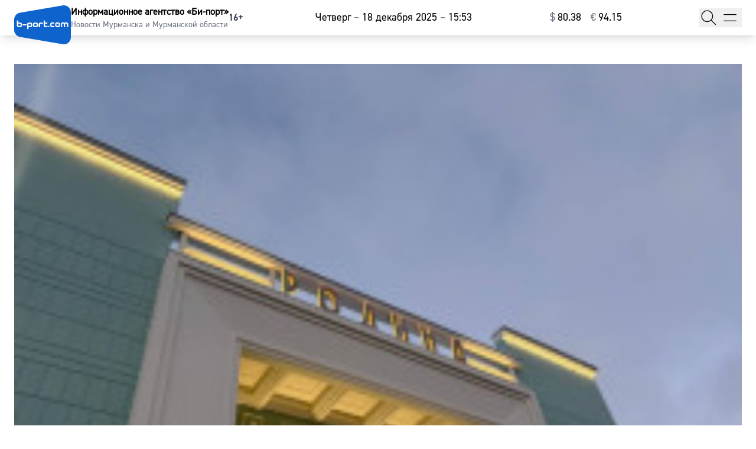

--- FILE ---
content_type: text/html; charset=UTF-8
request_url: https://b-port.com/news/economics
body_size: 15819
content:
<!doctype html>
<html lang="ru" prefix="og: http://ogp.me/ns# article: http://ogp.me/ns/article#">
  <head>
    <title>Лента новостей - Экономика | Информационное агентство «Би-порт»</title>
    <meta charset="UTF-8">
    <meta name="viewport" content="width=device-width, initial-scale=1.0">
    <meta name="csrf-token" content="nzIZh4K3g5rX2zSPnKGxAUeAuQjebgkKXmN43hXP">
    <meta name="description" content="">
    <meta name="keywords" content="">
    <meta name="robots" content="max-image-preview:large">
    <meta name="application-name" content="Новости Би-порт">
<meta name="msapplication-TileColor" content="#4c77b5">
<meta name="msapplication-TileImage" content="https://b-port.com/mstile-144x144.png">
<meta name="msapplication-square70x70logo" content="https://b-port.com/mstile-70x70.png">
<meta name="msapplication-square150x150logo" content="https://b-port.com/mstile-150x150.png">
<meta name="msapplication-wide310x150logo" content="https://b-port.com/mstile-310x150.png">
<meta name="msapplication-square310x310logo" content="https://b-port.com/mstile-310x310.png">
<meta name="msapplication-notification" content="frequency=30;polling-uri=https://notifications.buildmypinnedsite.com/?feed=https://b-port.com/feed&amp;id=1;polling-uri2=https://notifications.buildmypinnedsite.com/?feed=https://b-port.com/feed&amp;id=2;polling-uri3=https://notifications.buildmypinnedsite.com/?feed=https://b-port.com/feed&amp;id=3;polling-uri4=https://notifications.buildmypinnedsite.com/?feed=https://b-port.com/feed&amp;id=4;polling-uri5=https://notifications.buildmypinnedsite.com/?feed=https://b-port.com/feed&amp;id=5;cycle=1">
<link rel="apple-touch-icon-precomposed" href="https://b-port.com/apple-touch-icon-57x57.png" sizes="57x57">
<link rel="apple-touch-icon-precomposed" href="https://b-port.com/apple-touch-icon-114x114.png" sizes="114x114">
<link rel="apple-touch-icon-precomposed" href="https://b-port.com/apple-touch-icon-72x72.png" sizes="72x72">
<link rel="apple-touch-icon-precomposed" href="https://b-port.com/apple-touch-icon-144x144.png" sizes="144x144">
<link rel="apple-touch-icon-precomposed" href="https://b-port.com/apple-touch-icon-60x60.png" sizes="60x60">
<link rel="apple-touch-icon-precomposed" href="https://b-port.com/apple-touch-icon-120x120.png" sizes="120x120">
<link rel="apple-touch-icon-precomposed" href="https://b-port.com/apple-touch-icon-76x76.png" sizes="76x76">
<link rel="apple-touch-icon-precomposed" href="https://b-port.com/apple-touch-icon-152x152.png" sizes="152x152">
<link rel="icon" type="image/png" href="https://b-port.com/favicon-196x196.png" sizes="196x196">
<link rel="icon" type="image/png" href="https://b-port.com/favicon-96x96.png" sizes="96x96">
<link rel="icon" type="image/png" href="https://b-port.com/favicon-32x32.png" sizes="32x32">
<link rel="icon" type="image/png" href="https://b-port.com/favicon-16x16.png" sizes="16x16">
<link rel="icon" type="image/png" href="https://b-port.com/favicon-128.png" sizes="128x128">
    <link rel="canonical" href="https://b-port.com/news/economics">
          <meta property="og:site_name" content="Информационное агентство «Би-порт»">
      <meta property="og:locale" content="ru_RU">
      <meta property="og:title" content="Лента новостей - Экономика">
      <meta property="og:url" content="https://b-port.com/news/economics">
            <link rel="preload" href="/assets/fonts/DIN-2014_Regular.woff2" as="font" type="font/woff2" crossorigin>
    <link rel="preload" href="/assets/fonts/DIN-2014_Bold.woff2" as="font" type="font/woff2" crossorigin>
    <link href="/assets/css/app.css?id=d12b09be9c1cf3310f8e91e46a56c0c8" rel="stylesheet">
        <script>window.yaContextCb = window.yaContextCb || []</script>
    <script src="https://yandex.ru/ads/system/context.js" async></script>
      </head>
  <body>
    <header class="mb-3 md:mb-6 bg-white shadow-lg">
      <div class="xl:container p-2 lg:px-4 xl:px-6 flex flex-row justify-between items-center">
  <div class="flex flex-row gap-2 items-center">
    <a href="/" class="lg:-mb-6 w-1/4 min-w-16 lg:min-w-24 block">
      
      <svg xmlns="http://www.w3.org/2000/svg" class="fill-primary" viewBox="0 0 283.5 196.8">
        <path d="M0,72.1v52.6c0,17.3,12.4,32,29.4,34.9L242,196.3c19.3,3.3,37.6-9.6,41-28.9c0.3-2,0.5-4,0.5-6V35.5C283.5,15.9,267.6,0,248,0c-2,0-4,0.2-6,0.5L29.4,37.2C12.4,40.1,0,54.9,0,72.1z"/>
        <g fill="#fff">
          <path d="M143.3,87H131c-4.5,0-8.2,3.7-8.2,8.2l0,0v14c0,0.4,0.3,0.7,0.7,0.7h5.5c0.4,0,0.7-0.3,0.7-0.7V96.1c0-1.5,1.2-2.7,2.7-2.7c0,0,0,0,0,0h11c0.4,0,0.7-0.3,0.7-0.7v-5C144,87.3,143.7,87,143.3,87z"/>
          <path d="M43.2,95.2h17.4c0.4,0,0.7,0.3,0.7,0.7v5c0,0.4-0.3,0.7-0.7,0.7H43.2c-0.4,0-0.7-0.3-0.7-0.7v-5C42.6,95.5,42.9,95.2,43.2,95.2z"/>
          <path d="M111.1,87h-9.2c-4.5,0-8.2,3.7-8.2,8.2l0,0v6.4c0,4.5,3.7,8.2,8.2,8.2h9.2c4.5,0,8.2-3.7,8.2-8.2v-6.4C119.3,90.7,115.6,87,111.1,87L111.1,87z M112.5,100.7c0,1.5-1.2,2.7-2.7,2.7h-6.4c-1.5,0-2.7-1.2-2.7-2.7v-4.6c0-1.5,1.2-2.7,2.7-2.7c0,0,0,0,0,0h6.4c1.5,0,2.7,1.2,2.7,2.7c0,0,0,0,0,0V100.7z"/>
          <path d="M166.4,103.4H157c-1.5,0-2.7-1.2-2.7-2.7v-6.6c0-0.4,0.3-0.7,0.7-0.7h9.2c0.4,0,0.8-0.3,1-0.7l1.7-4.9c0.1-0.3-0.1-0.6-0.4-0.7c-0.1,0-0.1,0-0.2,0h-11.3c-0.4,0-0.7-0.3-0.7-0.7v-9c0-0.4-0.3-0.7-0.7-0.7h-5.5c-0.4,0-0.7,0.3-0.7,0.7v24.3c0,4.5,3.7,8.2,8.2,8.2h10.7c0.4,0,0.7-0.3,0.7-0.7v-5C167,103.7,166.7,103.4,166.4,103.4z"/>
          <path d="M82.1,87h-9.2c-4.5,0-8.2,3.7-8.2,8.2l0,0v24.3c0,0.4,0.3,0.7,0.7,0.7h0h5.5c0.4,0,0.7-0.3,0.7-0.7v-9c0-0.4,0.3-0.7,0.7-0.7h9.8c4.5,0,8.2-3.7,8.2-8.2v-6.4C90.3,90.7,86.6,87,82.1,87L82.1,87z M83.5,100.7c0,1.5-1.2,2.7-2.7,2.7h-8.5c-0.4,0-0.7-0.3-0.7-0.7v-6.6c0-1.5,1.2-2.7,2.7-2.7c0,0,0,0,0,0h6.4c1.5,0,2.7,1.2,2.7,2.7c0,0,0,0,0,0V100.7z"/>
          <path d="M30.9,87h-9.8c-0.4,0-0.7-0.3-0.7-0.7v-9c0-0.4-0.3-0.7-0.7-0.7h0h-5.5c-0.4,0-0.7,0.3-0.7,0.7v24.3c0,4.5,3.7,8.2,8.2,8.2h9.2c4.5,0,8.2-3.7,8.2-8.2v-6.4C39.1,90.7,35.5,87,30.9,87L30.9,87z M32.3,100.7c0,1.5-1.2,2.7-2.7,2.7h-6.4c-1.5,0-2.7-1.2-2.7-2.7v-6.6c0-0.4,0.3-0.7,0.7-0.7h8.5c1.5,0,2.7,1.2,2.7,2.7l0,0V100.7z"/>
          <path d="M176.5,109.9h-6v-6.1h6V109.9z"/>
          <path d="M189,86.3h11.2c0.4,0,0.8,0.3,0.8,0.8v4.5c0,0.4-0.3,0.8-0.8,0.8h-11.1c-0.7,0-1.3,0.2-1.8,0.6c-0.5,0.4-0.7,1-0.7,1.6v7.1c0,0.6,0.2,1.1,0.7,1.5c0.5,0.5,1.1,0.7,1.8,0.7h11.1c0.4,0,0.8,0.3,0.8,0.8v4.5c0,0.4-0.3,0.8-0.8,0.8H189c-1.1,0-2.2-0.2-3.2-0.6c-1-0.4-2-1-2.7-1.7c-0.8-0.7-1.4-1.6-1.9-2.6c-0.5-1-0.7-2.1-0.7-3.3v-7.3c0-1.2,0.2-2.3,0.7-3.3c0.5-1,1.1-1.9,1.9-2.6c0.8-0.7,1.7-1.3,2.7-1.7C186.8,86.5,187.9,86.3,189,86.3z"/>
          <path d="M213.7,86.3h6.9c1.1,0,2.2,0.2,3.2,0.6c1,0.4,2,1,2.7,1.7c0.8,0.7,1.4,1.6,1.9,2.6c0.5,1,0.7,2.1,0.7,3.3v7.3c0,1.2-0.2,2.3-0.7,3.3c-0.5,1-1.1,1.9-1.9,2.6c-0.8,0.7-1.7,1.3-2.7,1.7c-1,0.4-2.1,0.6-3.2,0.6h-6.9c-1.1,0-2.2-0.2-3.2-0.6c-1-0.4-2-1-2.7-1.7c-0.8-0.7-1.4-1.6-1.9-2.6c-0.5-1-0.7-2.1-0.7-3.3v-7.3c0-1.2,0.2-2.3,0.7-3.3c0.5-1,1.1-1.9,1.9-2.6c0.8-0.7,1.7-1.3,2.7-1.7C211.5,86.5,212.6,86.3,213.7,86.3z M220.5,92.4h-6.8c-0.7,0-1.3,0.2-1.8,0.6c-0.5,0.4-0.7,1-0.7,1.6v7.1c0,0.6,0.2,1.1,0.7,1.5c0.5,0.5,1.1,0.7,1.8,0.7h6.8c0.7,0,1.3-0.2,1.8-0.7c0.5-0.5,0.7-1,0.7-1.5v-7.1c0-0.6-0.2-1.1-0.7-1.6C221.8,92.6,221.2,92.4,220.5,92.4z"/>
          <path d="M269.2,109.9h-4.6c-0.4,0-0.8-0.3-0.8-0.8V94.6c0-0.6-0.3-1.1-0.8-1.6c-0.5-0.4-1.1-0.6-1.8-0.6h-3.7c-0.7,0-1.3,0.2-1.8,0.6c-0.5,0.4-0.7,1-0.7,1.6v14.6c0,0.4-0.3,0.8-0.8,0.8h-4.7c-0.4,0-0.8-0.3-0.8-0.8V94.3c-0.1-0.6-0.4-1-0.8-1.4c-0.5-0.4-1-0.6-1.7-0.6h-3.7c-0.7,0-1.3,0.2-1.8,0.6c-0.5,0.4-0.8,1-0.8,1.6v14.6c0,0.4-0.3,0.8-0.8,0.8h-4.6c-0.4,0-0.8-0.3-0.8-0.8V94.5c0-1.2,0.2-2.3,0.7-3.3c0.5-1,1.1-1.9,1.9-2.6c0.8-0.7,1.7-1.3,2.8-1.7c1-0.4,2.1-0.6,3.3-0.6h3.9c1,0,2,0.2,3,0.5c0.7,0.2,1.4,0.6,2,1c0.3,0.2,0.7,0.2,1,0c1.5-1,3.2-1.5,5.1-1.5h3.9c1.1,0,2.2,0.2,3.3,0.6c1,0.4,2,1,2.8,1.7c0.8,0.7,1.4,1.6,1.9,2.6c0.5,1,0.7,2.1,0.7,3.3v14.7C269.9,109.6,269.6,109.9,269.2,109.9z"/>
        </g>
      </svg>
      
    </a>
    <div class="flex flex-col justify-center md:justify-start whitespace-nowrap">
      <span class="font-semibold text-black text-base md:text-base-lg hidden md:block">Информационное агентство &laquo;Би-порт&raquo;</span>
              <span class="flex flex-row justify-between items-start text-gray-500 text-xs md:text-sm hidden md:block">Новости Мурманска и Мурманской области</span>
          </div>
    <div class="text-base text-gray-700 font-bold">16+</div>
  </div>
  <div class="flex flex-row grow justify-evenly items-center text-base md:text-lg">
          <div class="hidden lg:flex text-lg hover:text-primary">
        <div class="hidden xl:block">
          Четверг <span class="text-gray-500">&ndash;</span> 18 декабря 2025 <span class="text-gray-500">&ndash;</span> 15:53
        </div>
        <div class="flex xl:flex-none xl:hidden flex-col justify-center items-center">
          <span>18.12.2025</span>
          <span>ЧТ 15:53</span>
        </div>
      </div>
      <div class="flex flex-row justify-center items-center">
                          <a class="mx-1 md:mx-2 whitespace-nowrap group hover:text-primary" href="https://b-port.com/cur">
            <span class="xs:mr-1 text-gray-500 group-hover:text-primary">$</span>&#8288;80.38
          </a>
                          <a class="mx-1 md:mx-2 whitespace-nowrap group hover:text-primary" href="https://b-port.com/cur">
            <span class="xs:mr-1 text-gray-500 group-hover:text-primary">&euro;</span>&#8288;94.15
          </a>
              </div>
      </div>
  <div class="flex flex-row gap-2 justify-between">
    <button class="focus:outline-none" data-modal="search">
      <svg xmlns="http://www.w3.org/2000/svg" class="w-6 md:w-8 h-6 md:h-8 mx-none text-black hover:text-primary" fill="none" viewBox="0 0 24 24" stroke="currentColor">
        <path d="M21 21l-6-6m2-5a7 7 0 11-14 0 7 7 0 0114 0z" />
      </svg>
    </button>
    <button class="focus:outline-none" data-modal="menu">
      <svg xmlns="http://www.w3.org/2000/svg" class="w-8 md:w-10 h-6 md:h-8 mx:none text-black hover:text-primary" fill="none" viewBox="0 0 24 24" stroke="currentColor">
        <path d="M4 8h16M4 16h16" />
      </svg>
    </button>
  </div>
</div>
    </header>
    <div class="xl:container mb-6 md:hidden px-2 flex flex-col xs:flex-row justify-between items-center">
      <div class="mb-2 xs:mb-0 flex flex-col justify-center">
        <span class="text-black text-lg font-semibold">Информационное агентство &laquo;Би-порт&raquo;</span>
                  <span class="text-gray-500 text-sm">Новости Мурманска и Мурманской области</span>
              </div>
              <div class="flex flex-row xs:flex-col text-sm text-right">
          <span>
            15:53 <span class="text-gray-500">&ndash;</span> Четверг
          </span>
          <span class="ml-1">
            <span class="text-gray-500 xs:hidden">&ndash;</span>
            18 декабря 2025
          </span>
        </div>
          </div>
    <section class="xl:container mb-6">
        <div class="grid grid-cols-none lg:grid-cols-5">
    <div class="xs:p-2 lg:p-0 lg:col-span-5 grid grid-cols-subgrid order-2 lg:order-1">
      <a href="https://b-port.com/news/350013" class="mb-8 lg:mb-3 lg:p-4 xl:p-6 flex flex-col xs:flex-row lg:flex-col xs:justify-start xs:items-start xs:gap-2 md:gap-4 md:hover:shadow-full">
    <picture class="xs:w-1/3 sm:w-2/5 lg:w-full">
      <source media="(max-width: 479px)" srcset="https://b-port.com/mediafiles/notice/31710/480/5ea30b47fb4353c621905346deac222e5ccb4700.jpg">
      <source media="(max-width: 639px)" srcset="https://b-port.com/mediafiles/notice/31710/240/5ea30b47fb4353c621905346deac222e5ccb4700.jpg">
      <source media="(max-width: 767px)" srcset="https://b-port.com/mediafiles/notice/31710/320/5ea30b47fb4353c621905346deac222e5ccb4700.jpg">
      <source media="(max-width: 1023px)" srcset="https://b-port.com/mediafiles/notice/31710/400/5ea30b47fb4353c621905346deac222e5ccb4700.jpg">
      <source media="(max-width: 1535px)" srcset="https://b-port.com/mediafiles/notice/31710/240/5ea30b47fb4353c621905346deac222e5ccb4700.jpg">
      <img
        class="w-full aspect-[25/16] object-cover object-center"
        src="https://b-port.com/mediafiles/notice/31710/260/5ea30b47fb4353c621905346deac222e5ccb4700.jpg"
        width="260"
        height="166"
        loading="lazy"
        alt=""
      >
    </picture>
    <h3 class="mt-2 xs:mt-0 px-2 xs:px-0 xs:w-2/3 sm:w-3/5 lg:w-full text-lg sm:text-2xl lg:text-lg">На завершение реконструкции «Родины» может потребоваться 2,5 месяца</h3>
  </a>
  <a href="https://b-port.com/news/350026" class="mb-8 lg:mb-3 lg:p-4 xl:p-6 flex flex-col xs:flex-row lg:flex-col xs:justify-start xs:items-start xs:gap-2 md:gap-4 md:hover:shadow-full">
    <picture class="xs:w-1/3 sm:w-2/5 lg:w-full">
      <source media="(max-width: 479px)" srcset="https://b-port.com/mediafiles/notice/31710/480/bddd875f607cb7978f68961768514028fd8a519a.jpg">
      <source media="(max-width: 639px)" srcset="https://b-port.com/mediafiles/notice/31710/240/bddd875f607cb7978f68961768514028fd8a519a.jpg">
      <source media="(max-width: 767px)" srcset="https://b-port.com/mediafiles/notice/31710/320/bddd875f607cb7978f68961768514028fd8a519a.jpg">
      <source media="(max-width: 1023px)" srcset="https://b-port.com/mediafiles/notice/31710/400/bddd875f607cb7978f68961768514028fd8a519a.jpg">
      <source media="(max-width: 1535px)" srcset="https://b-port.com/mediafiles/notice/31710/240/bddd875f607cb7978f68961768514028fd8a519a.jpg">
      <img
        class="w-full aspect-[25/16] object-cover object-center"
        src="https://b-port.com/mediafiles/notice/31710/260/bddd875f607cb7978f68961768514028fd8a519a.jpg"
        width="260"
        height="166"
        loading="lazy"
        alt=""
      >
    </picture>
    <h3 class="mt-2 xs:mt-0 px-2 xs:px-0 xs:w-2/3 sm:w-3/5 lg:w-full text-lg sm:text-2xl lg:text-lg">Пешеходная улица Ленинградская в Мурманске будет полностью открыта до конца года</h3>
  </a>
  <a href="https://b-port.com/news/350023" class="mb-8 lg:mb-3 lg:p-4 xl:p-6 flex flex-col xs:flex-row lg:flex-col xs:justify-start xs:items-start xs:gap-2 md:gap-4 md:hover:shadow-full">
    <picture class="xs:w-1/3 sm:w-2/5 lg:w-full">
      <source media="(max-width: 479px)" srcset="https://b-port.com/mediafiles/notice/31710/480/437f4cb9e5025543a895819d46acf1b55ab3b25d.jpg">
      <source media="(max-width: 639px)" srcset="https://b-port.com/mediafiles/notice/31710/240/437f4cb9e5025543a895819d46acf1b55ab3b25d.jpg">
      <source media="(max-width: 767px)" srcset="https://b-port.com/mediafiles/notice/31710/320/437f4cb9e5025543a895819d46acf1b55ab3b25d.jpg">
      <source media="(max-width: 1023px)" srcset="https://b-port.com/mediafiles/notice/31710/400/437f4cb9e5025543a895819d46acf1b55ab3b25d.jpg">
      <source media="(max-width: 1535px)" srcset="https://b-port.com/mediafiles/notice/31710/240/437f4cb9e5025543a895819d46acf1b55ab3b25d.jpg">
      <img
        class="w-full aspect-[25/16] object-cover object-center"
        src="https://b-port.com/mediafiles/notice/31710/260/437f4cb9e5025543a895819d46acf1b55ab3b25d.jpg"
        width="260"
        height="166"
        loading="lazy"
        alt=""
      >
    </picture>
    <h3 class="mt-2 xs:mt-0 px-2 xs:px-0 xs:w-2/3 sm:w-3/5 lg:w-full text-lg sm:text-2xl lg:text-lg">Заявление ФК «Север»: сказал не то, что имел в виду</h3>
  </a>
  <a href="https://b-port.com/news/349998" class="mb-8 lg:mb-3 lg:p-4 xl:p-6 flex flex-col xs:flex-row lg:flex-col xs:justify-start xs:items-start xs:gap-2 md:gap-4 md:hover:shadow-full">
    <picture class="xs:w-1/3 sm:w-2/5 lg:w-full">
      <source media="(max-width: 479px)" srcset="https://b-port.com/mediafiles/notice/31710/480/3f63001606eea4f5d1a14cb93649cdce4a8ac70b.jpg">
      <source media="(max-width: 639px)" srcset="https://b-port.com/mediafiles/notice/31710/240/3f63001606eea4f5d1a14cb93649cdce4a8ac70b.jpg">
      <source media="(max-width: 767px)" srcset="https://b-port.com/mediafiles/notice/31710/320/3f63001606eea4f5d1a14cb93649cdce4a8ac70b.jpg">
      <source media="(max-width: 1023px)" srcset="https://b-port.com/mediafiles/notice/31710/400/3f63001606eea4f5d1a14cb93649cdce4a8ac70b.jpg">
      <source media="(max-width: 1535px)" srcset="https://b-port.com/mediafiles/notice/31710/240/3f63001606eea4f5d1a14cb93649cdce4a8ac70b.jpg">
      <img
        class="w-full aspect-[25/16] object-cover object-center"
        src="https://b-port.com/mediafiles/notice/31710/260/3f63001606eea4f5d1a14cb93649cdce4a8ac70b.jpg"
        width="260"
        height="166"
        loading="lazy"
        alt=""
      >
    </picture>
    <h3 class="mt-2 xs:mt-0 px-2 xs:px-0 xs:w-2/3 sm:w-3/5 lg:w-full text-lg sm:text-2xl lg:text-lg">Молодые педагоги в Мурманской области будут получать минимум 65 тысяч рублей в месяц</h3>
  </a>
  <a href="https://b-port.com/news/349929" class="mb-8 lg:mb-3 lg:p-4 xl:p-6 flex flex-col xs:flex-row lg:flex-col xs:justify-start xs:items-start xs:gap-2 md:gap-4 md:hover:shadow-full">
    <picture class="xs:w-1/3 sm:w-2/5 lg:w-full">
      <source media="(max-width: 479px)" srcset="https://b-port.com/mediafiles/notice/31710/480/fac2847192334699375a97cc9a24481488b088b7.jpg">
      <source media="(max-width: 639px)" srcset="https://b-port.com/mediafiles/notice/31710/240/fac2847192334699375a97cc9a24481488b088b7.jpg">
      <source media="(max-width: 767px)" srcset="https://b-port.com/mediafiles/notice/31710/320/fac2847192334699375a97cc9a24481488b088b7.jpg">
      <source media="(max-width: 1023px)" srcset="https://b-port.com/mediafiles/notice/31710/400/fac2847192334699375a97cc9a24481488b088b7.jpg">
      <source media="(max-width: 1535px)" srcset="https://b-port.com/mediafiles/notice/31710/240/fac2847192334699375a97cc9a24481488b088b7.jpg">
      <img
        class="w-full aspect-[25/16] object-cover object-center"
        src="https://b-port.com/mediafiles/notice/31710/260/fac2847192334699375a97cc9a24481488b088b7.jpg"
        width="260"
        height="166"
        loading="lazy"
        alt=""
      >
    </picture>
    <h3 class="mt-2 xs:mt-0 px-2 xs:px-0 xs:w-2/3 sm:w-3/5 lg:w-full text-lg sm:text-2xl lg:text-lg">Первая отечественная игровая платформа для геймеров и разработчиков заработала в России</h3>
  </a>
    </div>
    <div class="order-3 lg:order-2">
      <h2 class="mb-6 lg:mb-3 md:ml-4 xl:ml-6 text-center lg:text-left text-3xl text-primary">
  <a href="https://b-port.com/guests">Наши гости</a>
</h2>
    <a class="mb-8 xs:mb-4 lg:mb-0 xs:p-2 lg:p-4 xl:p-6 grid grid-cols-1 xs:flex xs:flex-row lg:grid xs:justify-start xs:items-start xs:gap-2 md:gap-4 md:hover:shadow-full text-white xs:text-inherit lg:text-white" href="/guests/225914">
    <picture class="xs:w-1/3 sm:w-2/5 lg:w-full col-start-1 row-start-1">
      <source media="(max-width: 479px)" srcset="https://b-port.com/mediafiles/guest/3170e/480/d54dad262bed7697b5d1a9c7a9a18099e879cb34.jpg">
      <source media="(max-width: 639px)" srcset="https://b-port.com/mediafiles/guest/3170e/240/d54dad262bed7697b5d1a9c7a9a18099e879cb34.jpg">
      <source media="(max-width: 767px)" srcset="https://b-port.com/mediafiles/guest/3170e/300/d54dad262bed7697b5d1a9c7a9a18099e879cb34.jpg">
      <source media="(max-width: 1023px)" srcset="https://b-port.com/mediafiles/guest/3170e/400/d54dad262bed7697b5d1a9c7a9a18099e879cb34.jpg">
      <source media="(max-width: 1535px)" srcset="https://b-port.com/mediafiles/guest/3170e/240/d54dad262bed7697b5d1a9c7a9a18099e879cb34.jpg">
      <img
        class="w-full h-full aspect-square object-cover object-center" 
        src="https://b-port.com/mediafiles/guest/3170e/260/d54dad262bed7697b5d1a9c7a9a18099e879cb34.jpg"
        width="260"
        height="260"
        alt="Андрей Дочкин"
        loading="lazy"
      >
    </picture>
    <div class="p-2 xs:p-0 lg:p-2 w-full xs:w-2/3 sm:w-3/5 lg:w-full h-full col-start-1 row-start-1 flex flex-col justify-end items-start before:grow bg-gradient-to-t from-blue-500 xs:from-transparent lg:from-blue-500 to-transparent hover:bg-primary/50">
      <h3 class="text-2xl lg:text-xl font-semibold">Андрей Дочкин</h3>
      <p class="mt-2 text-md line-clamp-3">Наша цель - поддержать представителей бизнеса</p>
    </div>
  </a>
    <a class="mb-8 xs:mb-4 lg:mb-0 xs:p-2 lg:p-4 xl:p-6 grid grid-cols-1 xs:flex xs:flex-row lg:grid xs:justify-start xs:items-start xs:gap-2 md:gap-4 md:hover:shadow-full text-white xs:text-inherit lg:text-white" href="/guests/225912">
    <picture class="xs:w-1/3 sm:w-2/5 lg:w-full col-start-1 row-start-1">
      <source media="(max-width: 479px)" srcset="https://b-port.com/mediafiles/guest/3170e/480/12adcf581084dbf3cc1adb646cb25cc59baf6527.jpg">
      <source media="(max-width: 639px)" srcset="https://b-port.com/mediafiles/guest/3170e/240/12adcf581084dbf3cc1adb646cb25cc59baf6527.jpg">
      <source media="(max-width: 767px)" srcset="https://b-port.com/mediafiles/guest/3170e/300/12adcf581084dbf3cc1adb646cb25cc59baf6527.jpg">
      <source media="(max-width: 1023px)" srcset="https://b-port.com/mediafiles/guest/3170e/400/12adcf581084dbf3cc1adb646cb25cc59baf6527.jpg">
      <source media="(max-width: 1535px)" srcset="https://b-port.com/mediafiles/guest/3170e/240/12adcf581084dbf3cc1adb646cb25cc59baf6527.jpg">
      <img
        class="w-full h-full aspect-square object-cover object-center" 
        src="https://b-port.com/mediafiles/guest/3170e/260/12adcf581084dbf3cc1adb646cb25cc59baf6527.jpg"
        width="260"
        height="260"
        alt="Марта Говор"
        loading="lazy"
      >
    </picture>
    <div class="p-2 xs:p-0 lg:p-2 w-full xs:w-2/3 sm:w-3/5 lg:w-full h-full col-start-1 row-start-1 flex flex-col justify-end items-start before:grow bg-gradient-to-t from-blue-500 xs:from-transparent lg:from-blue-500 to-transparent hover:bg-primary/50">
      <h3 class="text-2xl lg:text-xl font-semibold">Марта Говор</h3>
      <p class="mt-2 text-md line-clamp-3">Мы начинаем масштабировать своё, северное</p>
    </div>
  </a>
    <a class="mb-8 xs:mb-4 lg:mb-0 xs:p-2 lg:p-4 xl:p-6 grid grid-cols-1 xs:flex xs:flex-row lg:grid xs:justify-start xs:items-start xs:gap-2 md:gap-4 md:hover:shadow-full text-white xs:text-inherit lg:text-white" href="/guests/225910">
    <picture class="xs:w-1/3 sm:w-2/5 lg:w-full col-start-1 row-start-1">
      <source media="(max-width: 479px)" srcset="https://b-port.com/mediafiles/guest/3170d/480/40fc42704b9f072d40cffc705fb4b417353e024a.jpg">
      <source media="(max-width: 639px)" srcset="https://b-port.com/mediafiles/guest/3170d/240/40fc42704b9f072d40cffc705fb4b417353e024a.jpg">
      <source media="(max-width: 767px)" srcset="https://b-port.com/mediafiles/guest/3170d/300/40fc42704b9f072d40cffc705fb4b417353e024a.jpg">
      <source media="(max-width: 1023px)" srcset="https://b-port.com/mediafiles/guest/3170d/400/40fc42704b9f072d40cffc705fb4b417353e024a.jpg">
      <source media="(max-width: 1535px)" srcset="https://b-port.com/mediafiles/guest/3170d/240/40fc42704b9f072d40cffc705fb4b417353e024a.jpg">
      <img
        class="w-full h-full aspect-square object-cover object-center" 
        src="https://b-port.com/mediafiles/guest/3170d/260/40fc42704b9f072d40cffc705fb4b417353e024a.jpg"
        width="260"
        height="260"
        alt="Светлана Панфилова"
        loading="lazy"
      >
    </picture>
    <div class="p-2 xs:p-0 lg:p-2 w-full xs:w-2/3 sm:w-3/5 lg:w-full h-full col-start-1 row-start-1 flex flex-col justify-end items-start before:grow bg-gradient-to-t from-blue-500 xs:from-transparent lg:from-blue-500 to-transparent hover:bg-primary/50">
      <h3 class="text-2xl lg:text-xl font-semibold">Светлана Панфилова</h3>
      <p class="mt-2 text-md line-clamp-3">Наша философия – «не дать рыбу, а дать удочку»</p>
    </div>
  </a>
    <a class="mb-8 xs:mb-4 lg:mb-0 xs:p-2 lg:p-4 xl:p-6 grid grid-cols-1 xs:flex xs:flex-row lg:grid xs:justify-start xs:items-start xs:gap-2 md:gap-4 md:hover:shadow-full text-white xs:text-inherit lg:text-white" href="/guests/225908">
    <picture class="xs:w-1/3 sm:w-2/5 lg:w-full col-start-1 row-start-1">
      <source media="(max-width: 479px)" srcset="https://b-port.com/mediafiles/guest/3170c/480/33b9c18f0420407ec6223dc506f5be6b2cc9e939.jpg">
      <source media="(max-width: 639px)" srcset="https://b-port.com/mediafiles/guest/3170c/240/33b9c18f0420407ec6223dc506f5be6b2cc9e939.jpg">
      <source media="(max-width: 767px)" srcset="https://b-port.com/mediafiles/guest/3170c/300/33b9c18f0420407ec6223dc506f5be6b2cc9e939.jpg">
      <source media="(max-width: 1023px)" srcset="https://b-port.com/mediafiles/guest/3170c/400/33b9c18f0420407ec6223dc506f5be6b2cc9e939.jpg">
      <source media="(max-width: 1535px)" srcset="https://b-port.com/mediafiles/guest/3170c/240/33b9c18f0420407ec6223dc506f5be6b2cc9e939.jpg">
      <img
        class="w-full h-full aspect-square object-cover object-center" 
        src="https://b-port.com/mediafiles/guest/3170c/260/33b9c18f0420407ec6223dc506f5be6b2cc9e939.jpg"
        width="260"
        height="260"
        alt="Надежда Замятина"
        loading="lazy"
      >
    </picture>
    <div class="p-2 xs:p-0 lg:p-2 w-full xs:w-2/3 sm:w-3/5 lg:w-full h-full col-start-1 row-start-1 flex flex-col justify-end items-start before:grow bg-gradient-to-t from-blue-500 xs:from-transparent lg:from-blue-500 to-transparent hover:bg-primary/50">
      <h3 class="text-2xl lg:text-xl font-semibold">Надежда Замятина</h3>
      <p class="mt-2 text-md line-clamp-3">Для северных городов наступает время «развилки»</p>
    </div>
  </a>
    <a class="mb-8 xs:mb-4 lg:mb-0 xs:p-2 lg:p-4 xl:p-6 grid grid-cols-1 xs:flex xs:flex-row lg:grid xs:justify-start xs:items-start xs:gap-2 md:gap-4 md:hover:shadow-full text-white xs:text-inherit lg:text-white" href="/guests/225906">
    <picture class="xs:w-1/3 sm:w-2/5 lg:w-full col-start-1 row-start-1">
      <source media="(max-width: 479px)" srcset="https://b-port.com/mediafiles/guest/31708/480/ecab38ad8a2da44c5e33d47faa17131268018daf.jpg">
      <source media="(max-width: 639px)" srcset="https://b-port.com/mediafiles/guest/31708/240/ecab38ad8a2da44c5e33d47faa17131268018daf.jpg">
      <source media="(max-width: 767px)" srcset="https://b-port.com/mediafiles/guest/31708/300/ecab38ad8a2da44c5e33d47faa17131268018daf.jpg">
      <source media="(max-width: 1023px)" srcset="https://b-port.com/mediafiles/guest/31708/400/ecab38ad8a2da44c5e33d47faa17131268018daf.jpg">
      <source media="(max-width: 1535px)" srcset="https://b-port.com/mediafiles/guest/31708/240/ecab38ad8a2da44c5e33d47faa17131268018daf.jpg">
      <img
        class="w-full h-full aspect-square object-cover object-center" 
        src="https://b-port.com/mediafiles/guest/31708/260/ecab38ad8a2da44c5e33d47faa17131268018daf.jpg"
        width="260"
        height="260"
        alt="Виктория Чачина"
        loading="lazy"
      >
    </picture>
    <div class="p-2 xs:p-0 lg:p-2 w-full xs:w-2/3 sm:w-3/5 lg:w-full h-full col-start-1 row-start-1 flex flex-col justify-end items-start before:grow bg-gradient-to-t from-blue-500 xs:from-transparent lg:from-blue-500 to-transparent hover:bg-primary/50">
      <h3 class="text-2xl lg:text-xl font-semibold">Виктория Чачина</h3>
      <p class="mt-2 text-md line-clamp-3">&quot;Музыкальные проекты к 80-летию Победы в нашем культурном коде&quot;</p>
    </div>
  </a>
<div class="mt-2 mb-6 text-center">
  <a class="mx-auto px-2 py-1 bg-transparent text-primary border border-primary text-base rounded" href="https://b-port.com/guests">Все гости</a>
</div>
      <h2 class="mb-6 lg:mb-3 md:ml-4 xl:ml-6 text-center lg:text-left text-3xl text-primary">Самые читаемые</h2>
  <a class="mb-8 xs:mb-4 lg:mb-0 xs:p-2 lg:p-4 xl:p-6 flex flex-col xs:flex-row lg:flex-col xs:justify-start xs:items-start xs:gap-2 md:gap-4 lg:gap-2 md:hover:shadow-full" href="/news/350148">
          <picture class="xs:w-1/3 sm:w-2/5 lg:w-full">
        <source media="(max-width: 479px)" srcset="https://b-port.com/mediafiles/news/31710/480/7a422f969070a67866536afccc24c77a92dad15a.jpg">
        <source media="(max-width: 639px)" srcset="https://b-port.com/mediafiles/news/31710/240/7a422f969070a67866536afccc24c77a92dad15a.jpg">
        <source media="(max-width: 767px)" srcset="https://b-port.com/mediafiles/news/31710/300/7a422f969070a67866536afccc24c77a92dad15a.jpg">
        <source media="(max-width: 1023px)" srcset="https://b-port.com/mediafiles/news/31710/400/7a422f969070a67866536afccc24c77a92dad15a.jpg">
        <source media="(max-width: 1535px)" srcset="https://b-port.com/mediafiles/news/31710/240/7a422f969070a67866536afccc24c77a92dad15a.jpg">
        <img
          class="w-full aspect-[25/16] object-cover object-center"
          src="https://b-port.com/mediafiles/news/31710/260/7a422f969070a67866536afccc24c77a92dad15a.jpg"
          width="260"
          height="166"
          loading="lazy"
          alt=""
        >
      </picture>
        <div class="mt-2 xs:mt-0 px-2 xs:px-0 xs:w-2/3 sm:w-3/5 lg:w-full">
      <h3 class="text-lg sm:text-2xl lg:text-lg">Предприниматели в Мурманской области стали чаще искать курьеров</h3>
      <p class="mt-2 text-sm text-gray-500">15:48 &ndash; 18 декабря</p>
    </div>
  </a>
  <a class="mb-8 xs:mb-4 lg:mb-0 xs:p-2 lg:p-4 xl:p-6 flex flex-col xs:flex-row lg:flex-col xs:justify-start xs:items-start xs:gap-2 md:gap-4 lg:gap-2 md:hover:shadow-full" href="/news/350151">
          <picture class="xs:w-1/3 sm:w-2/5 lg:w-full">
        <source media="(max-width: 479px)" srcset="https://b-port.com/mediafiles/news/31710/480/1588d5993ed91b22c1e1cc59a4ff63b59a0574b5.jpg">
        <source media="(max-width: 639px)" srcset="https://b-port.com/mediafiles/news/31710/240/1588d5993ed91b22c1e1cc59a4ff63b59a0574b5.jpg">
        <source media="(max-width: 767px)" srcset="https://b-port.com/mediafiles/news/31710/300/1588d5993ed91b22c1e1cc59a4ff63b59a0574b5.jpg">
        <source media="(max-width: 1023px)" srcset="https://b-port.com/mediafiles/news/31710/400/1588d5993ed91b22c1e1cc59a4ff63b59a0574b5.jpg">
        <source media="(max-width: 1535px)" srcset="https://b-port.com/mediafiles/news/31710/240/1588d5993ed91b22c1e1cc59a4ff63b59a0574b5.jpg">
        <img
          class="w-full aspect-[25/16] object-cover object-center"
          src="https://b-port.com/mediafiles/news/31710/260/1588d5993ed91b22c1e1cc59a4ff63b59a0574b5.jpg"
          width="260"
          height="166"
          loading="lazy"
          alt=""
        >
      </picture>
        <div class="mt-2 xs:mt-0 px-2 xs:px-0 xs:w-2/3 sm:w-3/5 lg:w-full">
      <h3 class="text-lg sm:text-2xl lg:text-lg">Ответчики по делу о поставках техники на 999 миллионов рублей просили перенести суд из Мурманска в Подмосковье</h3>
      <p class="mt-2 text-sm text-gray-500">15:32 &ndash; 18 декабря</p>
    </div>
  </a>
  <a class="mb-8 xs:mb-4 lg:mb-0 xs:p-2 lg:p-4 xl:p-6 flex flex-col xs:flex-row lg:flex-col xs:justify-start xs:items-start xs:gap-2 md:gap-4 lg:gap-2 md:hover:shadow-full" href="/news/350150">
          <picture class="xs:w-1/3 sm:w-2/5 lg:w-full">
        <source media="(max-width: 479px)" srcset="https://b-port.com/mediafiles/news/31710/480/b4c883a8885b0896a94c897e59f2623419c82521.jpg">
        <source media="(max-width: 639px)" srcset="https://b-port.com/mediafiles/news/31710/240/b4c883a8885b0896a94c897e59f2623419c82521.jpg">
        <source media="(max-width: 767px)" srcset="https://b-port.com/mediafiles/news/31710/300/b4c883a8885b0896a94c897e59f2623419c82521.jpg">
        <source media="(max-width: 1023px)" srcset="https://b-port.com/mediafiles/news/31710/400/b4c883a8885b0896a94c897e59f2623419c82521.jpg">
        <source media="(max-width: 1535px)" srcset="https://b-port.com/mediafiles/news/31710/240/b4c883a8885b0896a94c897e59f2623419c82521.jpg">
        <img
          class="w-full aspect-[25/16] object-cover object-center"
          src="https://b-port.com/mediafiles/news/31710/260/b4c883a8885b0896a94c897e59f2623419c82521.jpg"
          width="260"
          height="166"
          loading="lazy"
          alt=""
        >
      </picture>
        <div class="mt-2 xs:mt-0 px-2 xs:px-0 xs:w-2/3 sm:w-3/5 lg:w-full">
      <h3 class="text-lg sm:text-2xl lg:text-lg">Более сотни мурманских детей из малообеспеченных семей получат подарки от Российского Красного креста</h3>
      <p class="mt-2 text-sm text-gray-500">15:01 &ndash; 18 декабря</p>
    </div>
  </a>
  <a class="mb-8 xs:mb-4 lg:mb-0 xs:p-2 lg:p-4 xl:p-6 flex flex-col xs:flex-row lg:flex-col xs:justify-start xs:items-start xs:gap-2 md:gap-4 lg:gap-2 md:hover:shadow-full" href="/news/350147">
          <picture class="xs:w-1/3 sm:w-2/5 lg:w-full">
        <source media="(max-width: 479px)" srcset="https://b-port.com/mediafiles/news/31710/480/ad1c5cae773d1101b91010c921d3b5c47c707864.jpg">
        <source media="(max-width: 639px)" srcset="https://b-port.com/mediafiles/news/31710/240/ad1c5cae773d1101b91010c921d3b5c47c707864.jpg">
        <source media="(max-width: 767px)" srcset="https://b-port.com/mediafiles/news/31710/300/ad1c5cae773d1101b91010c921d3b5c47c707864.jpg">
        <source media="(max-width: 1023px)" srcset="https://b-port.com/mediafiles/news/31710/400/ad1c5cae773d1101b91010c921d3b5c47c707864.jpg">
        <source media="(max-width: 1535px)" srcset="https://b-port.com/mediafiles/news/31710/240/ad1c5cae773d1101b91010c921d3b5c47c707864.jpg">
        <img
          class="w-full aspect-[25/16] object-cover object-center"
          src="https://b-port.com/mediafiles/news/31710/260/ad1c5cae773d1101b91010c921d3b5c47c707864.jpg"
          width="260"
          height="166"
          loading="lazy"
          alt=""
        >
      </picture>
        <div class="mt-2 xs:mt-0 px-2 xs:px-0 xs:w-2/3 sm:w-3/5 lg:w-full">
      <h3 class="text-lg sm:text-2xl lg:text-lg">Цены на три продукта сильнее всего выросли за неделю в Мурманской области</h3>
      <p class="mt-2 text-sm text-gray-500">14:32 &ndash; 18 декабря</p>
    </div>
  </a>
      <a class="mb-8 xs:mb-4 lg:mb-0 xs:p-2 lg:p-4 xl:p-6 flex flex-col xs:flex-row lg:flex-col xs:justify-start xs:items-start xs:gap-2 md:gap-4 lg:gap-2 md:hover:shadow-full" href="/news/350142">
          <picture class="xs:w-1/3 sm:w-2/5 lg:w-full">
        <source media="(max-width: 479px)" srcset="https://b-port.com/mediafiles/news/31710/480/a873dc52fc08c73d35138bb6808c86c61460c9a5.jpg">
        <source media="(max-width: 639px)" srcset="https://b-port.com/mediafiles/news/31710/240/a873dc52fc08c73d35138bb6808c86c61460c9a5.jpg">
        <source media="(max-width: 767px)" srcset="https://b-port.com/mediafiles/news/31710/300/a873dc52fc08c73d35138bb6808c86c61460c9a5.jpg">
        <source media="(max-width: 1023px)" srcset="https://b-port.com/mediafiles/news/31710/400/a873dc52fc08c73d35138bb6808c86c61460c9a5.jpg">
        <source media="(max-width: 1535px)" srcset="https://b-port.com/mediafiles/news/31710/240/a873dc52fc08c73d35138bb6808c86c61460c9a5.jpg">
        <img
          class="w-full aspect-[25/16] object-cover object-center"
          src="https://b-port.com/mediafiles/news/31710/260/a873dc52fc08c73d35138bb6808c86c61460c9a5.jpg"
          width="260"
          height="166"
          loading="lazy"
          alt=""
        >
      </picture>
        <div class="mt-2 xs:mt-0 px-2 xs:px-0 xs:w-2/3 sm:w-3/5 lg:w-full">
      <h3 class="text-lg sm:text-2xl lg:text-lg">Горячий темперамент проявится на 99%: присмотритесь к рисунку — оценим вашу обидчивость</h3>
      <p class="mt-2 text-sm text-gray-500">15:28 &ndash; 18 декабря</p>
    </div>
  </a>
  <a class="mb-8 xs:mb-4 lg:mb-0 xs:p-2 lg:p-4 xl:p-6 flex flex-col xs:flex-row lg:flex-col xs:justify-start xs:items-start xs:gap-2 md:gap-4 lg:gap-2 md:hover:shadow-full" href="/news/350152">
          <picture class="xs:w-1/3 sm:w-2/5 lg:w-full">
        <source media="(max-width: 479px)" srcset="https://b-port.com/mediafiles/news/31710/480/4f4957e77ca28acffe929a8c9f6d1535411bc00f.jpg">
        <source media="(max-width: 639px)" srcset="https://b-port.com/mediafiles/news/31710/240/4f4957e77ca28acffe929a8c9f6d1535411bc00f.jpg">
        <source media="(max-width: 767px)" srcset="https://b-port.com/mediafiles/news/31710/300/4f4957e77ca28acffe929a8c9f6d1535411bc00f.jpg">
        <source media="(max-width: 1023px)" srcset="https://b-port.com/mediafiles/news/31710/400/4f4957e77ca28acffe929a8c9f6d1535411bc00f.jpg">
        <source media="(max-width: 1535px)" srcset="https://b-port.com/mediafiles/news/31710/240/4f4957e77ca28acffe929a8c9f6d1535411bc00f.jpg">
        <img
          class="w-full aspect-[25/16] object-cover object-center"
          src="https://b-port.com/mediafiles/news/31710/260/4f4957e77ca28acffe929a8c9f6d1535411bc00f.jpg"
          width="260"
          height="166"
          loading="lazy"
          alt=""
        >
      </picture>
        <div class="mt-2 xs:mt-0 px-2 xs:px-0 xs:w-2/3 sm:w-3/5 lg:w-full">
      <h3 class="text-lg sm:text-2xl lg:text-lg">Си Цзиньпин решает головоломки до седин: сдвиньте 1, чтобы найти ответ — у вас есть 14 секунд на решение</h3>
      <p class="mt-2 text-sm text-gray-500">15:26 &ndash; 18 декабря</p>
    </div>
  </a>
  <a class="mb-8 xs:mb-4 lg:mb-0 xs:p-2 lg:p-4 xl:p-6 flex flex-col xs:flex-row lg:flex-col xs:justify-start xs:items-start xs:gap-2 md:gap-4 lg:gap-2 md:hover:shadow-full" href="/news/350153">
          <picture class="xs:w-1/3 sm:w-2/5 lg:w-full">
        <source media="(max-width: 479px)" srcset="https://b-port.com/mediafiles/news/31710/480/a875b15b56c33875b38955047259f8769a9f5d33.jpg">
        <source media="(max-width: 639px)" srcset="https://b-port.com/mediafiles/news/31710/240/a875b15b56c33875b38955047259f8769a9f5d33.jpg">
        <source media="(max-width: 767px)" srcset="https://b-port.com/mediafiles/news/31710/300/a875b15b56c33875b38955047259f8769a9f5d33.jpg">
        <source media="(max-width: 1023px)" srcset="https://b-port.com/mediafiles/news/31710/400/a875b15b56c33875b38955047259f8769a9f5d33.jpg">
        <source media="(max-width: 1535px)" srcset="https://b-port.com/mediafiles/news/31710/240/a875b15b56c33875b38955047259f8769a9f5d33.jpg">
        <img
          class="w-full aspect-[25/16] object-cover object-center"
          src="https://b-port.com/mediafiles/news/31710/260/a875b15b56c33875b38955047259f8769a9f5d33.jpg"
          width="260"
          height="166"
          loading="lazy"
          alt=""
        >
      </picture>
        <div class="mt-2 xs:mt-0 px-2 xs:px-0 xs:w-2/3 sm:w-3/5 lg:w-full">
      <h3 class="text-lg sm:text-2xl lg:text-lg">Долги за ЖКХ: новый закон для должников — больше не надо платить по 2000 рублей с каждого члена семьи</h3>
      <p class="mt-2 text-sm text-gray-500">15:01 &ndash; 18 декабря</p>
    </div>
  </a>
    </div>
    <div class="lg:col-span-3 order-1 lg:order-3">
          <h1 class="mb-6 lg:mb-3 md:ml-4 xl:ml-6 text-center lg:text-left text-3xl text-primary">
      <a href="https://b-port.com/news">Лента новостей</a> &mdash; Экономика
  </h1>
<div id="newsfeed" class="lg:p-4 xl:p-6 lg:shadow-full">
      <div class="mb-8 xs:mb-4 lg:mb-6 xs:p-2 lg:p-0 flex flex-col xs:flex-row xs:items-start xs:gap-2 md:gap-4">
    <a class="xs:w-1/3 sm:w-2/5 block" href="https://b-port.com/news/341412">
              <picture>
          <source media="(max-width: 479px)" srcset="https://b-port.com/mediafiles/news/3170d/480/943cdf5e26f77a2837dcec8f102384c424f7e1cc.jpg">
          <source media="(max-width: 639px)" srcset="https://b-port.com/mediafiles/news/3170d/240/943cdf5e26f77a2837dcec8f102384c424f7e1cc.jpg">
          <source media="(max-width: 767px)" srcset="https://b-port.com/mediafiles/news/3170d/300/943cdf5e26f77a2837dcec8f102384c424f7e1cc.jpg">
          <source media="(max-width: 1023px)" srcset="https://b-port.com/mediafiles/news/3170d/400/943cdf5e26f77a2837dcec8f102384c424f7e1cc.jpg">
          <source media="(max-width: 1535px)" srcset="https://b-port.com/mediafiles/news/3170d/300/943cdf5e26f77a2837dcec8f102384c424f7e1cc.jpg">
          <img
            class="w-full aspect-[25/16] object-cover object-center" 
            src="https://b-port.com/mediafiles/news/3170d/350/943cdf5e26f77a2837dcec8f102384c424f7e1cc.jpg"
            width="350"
            height="224"
            loading="lazy"
            alt=""
          >
        </picture>
          </a>
    <div class="mt-2 xs:mt-0 px-2 xs:px-0 xs:w-2/3 sm:w-3/5">
      <a class="text-lg sm:text-2xl lg:text-xl" href="https://b-port.com/news/341412">BN Group: в Арктической зоне требуется в 1,5 раза больше номеров, чтобы догнать спрос на турпоездки</a>
      
      <p class="mt-2 text-sm text-gray-500">9:00 &ndash; 29 сентября</p>
    </div>
  </div>
      <div class="mb-8 xs:mb-4 lg:mb-6 xs:p-2 lg:p-0 flex flex-col xs:flex-row xs:items-start xs:gap-2 md:gap-4">
    <a class="xs:w-1/3 sm:w-2/5 block" href="https://b-port.com/news/270031">
              <picture>
          <source media="(max-width: 479px)" srcset="https://b-port.com/mediafiles/news/315df/480/1e2eefb5bf3a2ae33130863addc9acf08ba98dca.jpg">
          <source media="(max-width: 639px)" srcset="https://b-port.com/mediafiles/news/315df/240/1e2eefb5bf3a2ae33130863addc9acf08ba98dca.jpg">
          <source media="(max-width: 767px)" srcset="https://b-port.com/mediafiles/news/315df/300/1e2eefb5bf3a2ae33130863addc9acf08ba98dca.jpg">
          <source media="(max-width: 1023px)" srcset="https://b-port.com/mediafiles/news/315df/400/1e2eefb5bf3a2ae33130863addc9acf08ba98dca.jpg">
          <source media="(max-width: 1535px)" srcset="https://b-port.com/mediafiles/news/315df/300/1e2eefb5bf3a2ae33130863addc9acf08ba98dca.jpg">
          <img
            class="w-full aspect-[25/16] object-cover object-center" 
            src="https://b-port.com/mediafiles/news/315df/350/1e2eefb5bf3a2ae33130863addc9acf08ba98dca.jpg"
            width="350"
            height="224"
            loading="lazy"
            alt=""
          >
        </picture>
          </a>
    <div class="mt-2 xs:mt-0 px-2 xs:px-0 xs:w-2/3 sm:w-3/5">
      <a class="text-lg sm:text-2xl lg:text-xl" href="https://b-port.com/news/270031">Рыбаки добыли меньше трески и пикши, чем в прошлом году</a>
      
      <p class="mt-2 text-sm text-gray-500">12:54 &ndash; 30 июля 2022</p>
    </div>
  </div>
      <div class="mb-8 xs:mb-4 lg:mb-6 xs:p-2 lg:p-0 flex flex-col xs:flex-row xs:items-start xs:gap-2 md:gap-4">
    <a class="xs:w-1/3 sm:w-2/5 block" href="https://b-port.com/news/269809">
              <picture>
          <source media="(max-width: 479px)" srcset="https://b-port.com/mediafiles/news/315df/480/357ba45ff2ea3b0f2ab2c50b04d3e70598fea0f1.jpg">
          <source media="(max-width: 639px)" srcset="https://b-port.com/mediafiles/news/315df/240/357ba45ff2ea3b0f2ab2c50b04d3e70598fea0f1.jpg">
          <source media="(max-width: 767px)" srcset="https://b-port.com/mediafiles/news/315df/300/357ba45ff2ea3b0f2ab2c50b04d3e70598fea0f1.jpg">
          <source media="(max-width: 1023px)" srcset="https://b-port.com/mediafiles/news/315df/400/357ba45ff2ea3b0f2ab2c50b04d3e70598fea0f1.jpg">
          <source media="(max-width: 1535px)" srcset="https://b-port.com/mediafiles/news/315df/300/357ba45ff2ea3b0f2ab2c50b04d3e70598fea0f1.jpg">
          <img
            class="w-full aspect-[25/16] object-cover object-center" 
            src="https://b-port.com/mediafiles/news/315df/350/357ba45ff2ea3b0f2ab2c50b04d3e70598fea0f1.jpg"
            width="350"
            height="224"
            loading="lazy"
            alt=""
          >
        </picture>
          </a>
    <div class="mt-2 xs:mt-0 px-2 xs:px-0 xs:w-2/3 sm:w-3/5">
      <a class="text-lg sm:text-2xl lg:text-xl" href="https://b-port.com/news/269809">Перевалка наливных грузов увеличилась в морских портах Мурманской области</a>
      
      <p class="mt-2 text-sm text-gray-500">11:43 &ndash; 25 июля 2022</p>
    </div>
  </div>
      <div class="mb-8 xs:mb-4 lg:mb-6 xs:p-2 lg:p-0 flex flex-col xs:flex-row xs:items-start xs:gap-2 md:gap-4">
    <a class="xs:w-1/3 sm:w-2/5 block" href="https://b-port.com/news/269803">
              <picture>
          <source media="(max-width: 479px)" srcset="https://b-port.com/mediafiles/news/315df/480/e0e73d06dd932e39753bcfe2ded96891facb31c9.jpg">
          <source media="(max-width: 639px)" srcset="https://b-port.com/mediafiles/news/315df/240/e0e73d06dd932e39753bcfe2ded96891facb31c9.jpg">
          <source media="(max-width: 767px)" srcset="https://b-port.com/mediafiles/news/315df/300/e0e73d06dd932e39753bcfe2ded96891facb31c9.jpg">
          <source media="(max-width: 1023px)" srcset="https://b-port.com/mediafiles/news/315df/400/e0e73d06dd932e39753bcfe2ded96891facb31c9.jpg">
          <source media="(max-width: 1535px)" srcset="https://b-port.com/mediafiles/news/315df/300/e0e73d06dd932e39753bcfe2ded96891facb31c9.jpg">
          <img
            class="w-full aspect-[25/16] object-cover object-center" 
            src="https://b-port.com/mediafiles/news/315df/350/e0e73d06dd932e39753bcfe2ded96891facb31c9.jpg"
            width="350"
            height="224"
            loading="lazy"
            alt=""
          >
        </picture>
          </a>
    <div class="mt-2 xs:mt-0 px-2 xs:px-0 xs:w-2/3 sm:w-3/5">
      <a class="text-lg sm:text-2xl lg:text-xl" href="https://b-port.com/news/269803">ЦБ хочет избавить россиян от металлической мелочи</a>
      
      <p class="mt-2 text-sm text-gray-500">10:32 &ndash; 25 июля 2022</p>
    </div>
  </div>
      <div class="mb-8 xs:mb-4 lg:mb-6 xs:p-2 lg:p-0 flex flex-col xs:flex-row xs:items-start xs:gap-2 md:gap-4">
    <a class="xs:w-1/3 sm:w-2/5 block" href="https://b-port.com/news/265786">
              <picture>
          <source media="(max-width: 479px)" srcset="https://b-port.com/mediafiles/news/315dc/480/343c852ab069f8a3cef8bb3df789ce36daca25ab.jpg">
          <source media="(max-width: 639px)" srcset="https://b-port.com/mediafiles/news/315dc/240/343c852ab069f8a3cef8bb3df789ce36daca25ab.jpg">
          <source media="(max-width: 767px)" srcset="https://b-port.com/mediafiles/news/315dc/300/343c852ab069f8a3cef8bb3df789ce36daca25ab.jpg">
          <source media="(max-width: 1023px)" srcset="https://b-port.com/mediafiles/news/315dc/400/343c852ab069f8a3cef8bb3df789ce36daca25ab.jpg">
          <source media="(max-width: 1535px)" srcset="https://b-port.com/mediafiles/news/315dc/300/343c852ab069f8a3cef8bb3df789ce36daca25ab.jpg">
          <img
            class="w-full aspect-[25/16] object-cover object-center" 
            src="https://b-port.com/mediafiles/news/315dc/350/343c852ab069f8a3cef8bb3df789ce36daca25ab.jpg"
            width="350"
            height="224"
            loading="lazy"
            alt=""
          >
        </picture>
          </a>
    <div class="mt-2 xs:mt-0 px-2 xs:px-0 xs:w-2/3 sm:w-3/5">
      <a class="text-lg sm:text-2xl lg:text-xl" href="https://b-port.com/news/265786">Онлайн-кинотеатры попросили правительство снизить для них НДС до 10%</a>
      
      <p class="mt-2 text-sm text-gray-500">14:39 &ndash; 8 апреля 2022</p>
    </div>
  </div>
      <div class="mb-8 xs:mb-4 lg:mb-6 xs:p-2 lg:p-0 flex flex-col xs:flex-row xs:items-start xs:gap-2 md:gap-4">
    <a class="xs:w-1/3 sm:w-2/5 block" href="https://b-port.com/news/265797">
              <picture>
          <source media="(max-width: 479px)" srcset="https://b-port.com/mediafiles/news/315dc/480/49ebdc1fac28fe1226c3c9f84bd28dcd3943c612.jpg">
          <source media="(max-width: 639px)" srcset="https://b-port.com/mediafiles/news/315dc/240/49ebdc1fac28fe1226c3c9f84bd28dcd3943c612.jpg">
          <source media="(max-width: 767px)" srcset="https://b-port.com/mediafiles/news/315dc/300/49ebdc1fac28fe1226c3c9f84bd28dcd3943c612.jpg">
          <source media="(max-width: 1023px)" srcset="https://b-port.com/mediafiles/news/315dc/400/49ebdc1fac28fe1226c3c9f84bd28dcd3943c612.jpg">
          <source media="(max-width: 1535px)" srcset="https://b-port.com/mediafiles/news/315dc/300/49ebdc1fac28fe1226c3c9f84bd28dcd3943c612.jpg">
          <img
            class="w-full aspect-[25/16] object-cover object-center" 
            src="https://b-port.com/mediafiles/news/315dc/350/49ebdc1fac28fe1226c3c9f84bd28dcd3943c612.jpg"
            width="350"
            height="224"
            loading="lazy"
            alt=""
          >
        </picture>
          </a>
    <div class="mt-2 xs:mt-0 px-2 xs:px-0 xs:w-2/3 sm:w-3/5">
      <a class="text-lg sm:text-2xl lg:text-xl" href="https://b-port.com/news/265797">Цифровую биржу по импортозамещению запустили в России</a>
      
      <p class="mt-2 text-sm text-gray-500">12:09 &ndash; 8 апреля 2022</p>
    </div>
  </div>
      <div class="mb-8 xs:mb-4 lg:mb-6 xs:p-2 lg:p-0 flex flex-col xs:flex-row xs:items-start xs:gap-2 md:gap-4">
    <a class="xs:w-1/3 sm:w-2/5 block" href="https://b-port.com/news/265794">
              <picture>
          <source media="(max-width: 479px)" srcset="https://b-port.com/mediafiles/news/315dc/480/e2f7c8fa49b138d698d495b9a69b87a7bb56e99e.jpg">
          <source media="(max-width: 639px)" srcset="https://b-port.com/mediafiles/news/315dc/240/e2f7c8fa49b138d698d495b9a69b87a7bb56e99e.jpg">
          <source media="(max-width: 767px)" srcset="https://b-port.com/mediafiles/news/315dc/300/e2f7c8fa49b138d698d495b9a69b87a7bb56e99e.jpg">
          <source media="(max-width: 1023px)" srcset="https://b-port.com/mediafiles/news/315dc/400/e2f7c8fa49b138d698d495b9a69b87a7bb56e99e.jpg">
          <source media="(max-width: 1535px)" srcset="https://b-port.com/mediafiles/news/315dc/300/e2f7c8fa49b138d698d495b9a69b87a7bb56e99e.jpg">
          <img
            class="w-full aspect-[25/16] object-cover object-center" 
            src="https://b-port.com/mediafiles/news/315dc/350/e2f7c8fa49b138d698d495b9a69b87a7bb56e99e.jpg"
            width="350"
            height="224"
            loading="lazy"
            alt=""
          >
        </picture>
          </a>
    <div class="mt-2 xs:mt-0 px-2 xs:px-0 xs:w-2/3 sm:w-3/5">
      <a class="text-lg sm:text-2xl lg:text-xl" href="https://b-port.com/news/265794">Обзор экспертов: что происходит на рынке недвижимости в Мурманске в апреле</a>
      
      <p class="mt-2 text-sm text-gray-500">11:38 &ndash; 8 апреля 2022</p>
    </div>
  </div>
      <div class="mb-8 xs:mb-4 lg:mb-6 xs:p-2 lg:p-0 flex flex-col xs:flex-row xs:items-start xs:gap-2 md:gap-4">
    <a class="xs:w-1/3 sm:w-2/5 block" href="https://b-port.com/news/264665">
              <picture>
          <source media="(max-width: 479px)" srcset="https://b-port.com/mediafiles/news/315db/480/07eeac48d8a233ef72f17dc16087691ea6d70231.jpg">
          <source media="(max-width: 639px)" srcset="https://b-port.com/mediafiles/news/315db/240/07eeac48d8a233ef72f17dc16087691ea6d70231.jpg">
          <source media="(max-width: 767px)" srcset="https://b-port.com/mediafiles/news/315db/300/07eeac48d8a233ef72f17dc16087691ea6d70231.jpg">
          <source media="(max-width: 1023px)" srcset="https://b-port.com/mediafiles/news/315db/400/07eeac48d8a233ef72f17dc16087691ea6d70231.jpg">
          <source media="(max-width: 1535px)" srcset="https://b-port.com/mediafiles/news/315db/300/07eeac48d8a233ef72f17dc16087691ea6d70231.jpg">
          <img
            class="w-full aspect-[25/16] object-cover object-center" 
            src="https://b-port.com/mediafiles/news/315db/350/07eeac48d8a233ef72f17dc16087691ea6d70231.jpg"
            width="350"
            height="224"
            loading="lazy"
            alt=""
          >
        </picture>
          </a>
    <div class="mt-2 xs:mt-0 px-2 xs:px-0 xs:w-2/3 sm:w-3/5">
      <a class="text-lg sm:text-2xl lg:text-xl" href="https://b-port.com/news/264665">Депутаты Госдумы предлагают новые условия предоставления семейной ипотеки</a>
      
      <p class="mt-2 text-sm text-gray-500">10:11 &ndash; 14 марта 2022</p>
    </div>
  </div>
      <div class="mb-8 xs:mb-4 lg:mb-6 xs:p-2 lg:p-0 flex flex-col xs:flex-row xs:items-start xs:gap-2 md:gap-4">
    <a class="xs:w-1/3 sm:w-2/5 block" href="https://b-port.com/news/264515">
              <picture>
          <source media="(max-width: 479px)" srcset="https://b-port.com/mediafiles/news/315db/480/eeeb61f80dff70576ae985f4f32dc2eac709f9a2.jpg">
          <source media="(max-width: 639px)" srcset="https://b-port.com/mediafiles/news/315db/240/eeeb61f80dff70576ae985f4f32dc2eac709f9a2.jpg">
          <source media="(max-width: 767px)" srcset="https://b-port.com/mediafiles/news/315db/300/eeeb61f80dff70576ae985f4f32dc2eac709f9a2.jpg">
          <source media="(max-width: 1023px)" srcset="https://b-port.com/mediafiles/news/315db/400/eeeb61f80dff70576ae985f4f32dc2eac709f9a2.jpg">
          <source media="(max-width: 1535px)" srcset="https://b-port.com/mediafiles/news/315db/300/eeeb61f80dff70576ae985f4f32dc2eac709f9a2.jpg">
          <img
            class="w-full aspect-[25/16] object-cover object-center" 
            src="https://b-port.com/mediafiles/news/315db/350/eeeb61f80dff70576ae985f4f32dc2eac709f9a2.jpg"
            width="350"
            height="224"
            loading="lazy"
            alt=""
          >
        </picture>
          </a>
    <div class="mt-2 xs:mt-0 px-2 xs:px-0 xs:w-2/3 sm:w-3/5">
      <a class="text-lg sm:text-2xl lg:text-xl" href="https://b-port.com/news/264515">Норвежские порты не будут закрываться для российских траулеров</a>
      
      <p class="mt-2 text-sm text-gray-500">16:36 &ndash; 9 марта 2022</p>
    </div>
  </div>
      <div class="mb-8 xs:mb-4 lg:mb-6 xs:p-2 lg:p-0 flex flex-col xs:flex-row xs:items-start xs:gap-2 md:gap-4">
    <a class="xs:w-1/3 sm:w-2/5 block" href="https://b-port.com/news/264484">
              <picture>
          <source media="(max-width: 479px)" srcset="https://b-port.com/mediafiles/news/315db/480/2a219e33e06e331ecad30995a6695c60cc506977.jpg">
          <source media="(max-width: 639px)" srcset="https://b-port.com/mediafiles/news/315db/240/2a219e33e06e331ecad30995a6695c60cc506977.jpg">
          <source media="(max-width: 767px)" srcset="https://b-port.com/mediafiles/news/315db/300/2a219e33e06e331ecad30995a6695c60cc506977.jpg">
          <source media="(max-width: 1023px)" srcset="https://b-port.com/mediafiles/news/315db/400/2a219e33e06e331ecad30995a6695c60cc506977.jpg">
          <source media="(max-width: 1535px)" srcset="https://b-port.com/mediafiles/news/315db/300/2a219e33e06e331ecad30995a6695c60cc506977.jpg">
          <img
            class="w-full aspect-[25/16] object-cover object-center" 
            src="https://b-port.com/mediafiles/news/315db/350/2a219e33e06e331ecad30995a6695c60cc506977.jpg"
            width="350"
            height="224"
            loading="lazy"
            alt=""
          >
        </picture>
          </a>
    <div class="mt-2 xs:mt-0 px-2 xs:px-0 xs:w-2/3 sm:w-3/5">
      <a class="text-lg sm:text-2xl lg:text-xl" href="https://b-port.com/news/264484">Российские фармацевты могут остаться без импортного сырья и компонентов</a>
      
      <p class="mt-2 text-sm text-gray-500">11:39 &ndash; 9 марта 2022</p>
    </div>
  </div>
      <div class="mb-8 xs:mb-4 lg:mb-6 xs:p-2 lg:p-0 flex flex-col xs:flex-row xs:items-start xs:gap-2 md:gap-4">
    <a class="xs:w-1/3 sm:w-2/5 block" href="https://b-port.com/news/264481">
              <picture>
          <source media="(max-width: 479px)" srcset="https://b-port.com/mediafiles/news/315db/480/f49ad6401741691101d65591053188d68c5a8a27.jpg">
          <source media="(max-width: 639px)" srcset="https://b-port.com/mediafiles/news/315db/240/f49ad6401741691101d65591053188d68c5a8a27.jpg">
          <source media="(max-width: 767px)" srcset="https://b-port.com/mediafiles/news/315db/300/f49ad6401741691101d65591053188d68c5a8a27.jpg">
          <source media="(max-width: 1023px)" srcset="https://b-port.com/mediafiles/news/315db/400/f49ad6401741691101d65591053188d68c5a8a27.jpg">
          <source media="(max-width: 1535px)" srcset="https://b-port.com/mediafiles/news/315db/300/f49ad6401741691101d65591053188d68c5a8a27.jpg">
          <img
            class="w-full aspect-[25/16] object-cover object-center" 
            src="https://b-port.com/mediafiles/news/315db/350/f49ad6401741691101d65591053188d68c5a8a27.jpg"
            width="350"
            height="224"
            loading="lazy"
            alt=""
          >
        </picture>
          </a>
    <div class="mt-2 xs:mt-0 px-2 xs:px-0 xs:w-2/3 sm:w-3/5">
      <a class="text-lg sm:text-2xl lg:text-xl" href="https://b-port.com/news/264481">В Госдуме предложили снизить до 5% ипотеку на массовые новостройки</a>
      
      <p class="mt-2 text-sm text-gray-500">10:32 &ndash; 9 марта 2022</p>
    </div>
  </div>
      <div class="mb-8 xs:mb-4 lg:mb-6 xs:p-2 lg:p-0 flex flex-col xs:flex-row xs:items-start xs:gap-2 md:gap-4">
    <a class="xs:w-1/3 sm:w-2/5 block" href="https://b-port.com/news/264384">
              <picture>
          <source media="(max-width: 479px)" srcset="https://b-port.com/mediafiles/news/315db/480/6efca6ddc316acbd37e2bf97fcfb52815663fab7.jpg">
          <source media="(max-width: 639px)" srcset="https://b-port.com/mediafiles/news/315db/240/6efca6ddc316acbd37e2bf97fcfb52815663fab7.jpg">
          <source media="(max-width: 767px)" srcset="https://b-port.com/mediafiles/news/315db/300/6efca6ddc316acbd37e2bf97fcfb52815663fab7.jpg">
          <source media="(max-width: 1023px)" srcset="https://b-port.com/mediafiles/news/315db/400/6efca6ddc316acbd37e2bf97fcfb52815663fab7.jpg">
          <source media="(max-width: 1535px)" srcset="https://b-port.com/mediafiles/news/315db/300/6efca6ddc316acbd37e2bf97fcfb52815663fab7.jpg">
          <img
            class="w-full aspect-[25/16] object-cover object-center" 
            src="https://b-port.com/mediafiles/news/315db/350/6efca6ddc316acbd37e2bf97fcfb52815663fab7.jpg"
            width="350"
            height="224"
            loading="lazy"
            alt=""
          >
        </picture>
          </a>
    <div class="mt-2 xs:mt-0 px-2 xs:px-0 xs:w-2/3 sm:w-3/5">
      <a class="text-lg sm:text-2xl lg:text-xl" href="https://b-port.com/news/264384">Производительность Мурманского морского рыбного порта выросла на 43,5% в феврале</a>
      
      <p class="mt-2 text-sm text-gray-500">13:44 &ndash; 5 марта 2022</p>
    </div>
  </div>
      <div class="mb-8 xs:mb-4 lg:mb-6 xs:p-2 lg:p-0 flex flex-col xs:flex-row xs:items-start xs:gap-2 md:gap-4">
    <a class="xs:w-1/3 sm:w-2/5 block" href="https://b-port.com/news/264367">
              <picture>
          <source media="(max-width: 479px)" srcset="https://b-port.com/mediafiles/news/315db/480/2e84761b27b658c94c7589eb9e825726b78ade54.jpg">
          <source media="(max-width: 639px)" srcset="https://b-port.com/mediafiles/news/315db/240/2e84761b27b658c94c7589eb9e825726b78ade54.jpg">
          <source media="(max-width: 767px)" srcset="https://b-port.com/mediafiles/news/315db/300/2e84761b27b658c94c7589eb9e825726b78ade54.jpg">
          <source media="(max-width: 1023px)" srcset="https://b-port.com/mediafiles/news/315db/400/2e84761b27b658c94c7589eb9e825726b78ade54.jpg">
          <source media="(max-width: 1535px)" srcset="https://b-port.com/mediafiles/news/315db/300/2e84761b27b658c94c7589eb9e825726b78ade54.jpg">
          <img
            class="w-full aspect-[25/16] object-cover object-center" 
            src="https://b-port.com/mediafiles/news/315db/350/2e84761b27b658c94c7589eb9e825726b78ade54.jpg"
            width="350"
            height="224"
            loading="lazy"
            alt=""
          >
        </picture>
          </a>
    <div class="mt-2 xs:mt-0 px-2 xs:px-0 xs:w-2/3 sm:w-3/5">
      <a class="text-lg sm:text-2xl lg:text-xl" href="https://b-port.com/news/264367">Производители и поставщики продуктов питания просят о &quot;зеленых коридорах&quot; на таможне</a>
      
      <p class="mt-2 text-sm text-gray-500">11:49 &ndash; 5 марта 2022</p>
    </div>
  </div>
      <div class="mb-8 xs:mb-4 lg:mb-6 xs:p-2 lg:p-0 flex flex-col xs:flex-row xs:items-start xs:gap-2 md:gap-4">
    <a class="xs:w-1/3 sm:w-2/5 block" href="https://b-port.com/news/264255">
              <picture>
          <source media="(max-width: 479px)" srcset="https://b-port.com/mediafiles/news/315db/480/0e1dc9d86f2b157f08c214eaddb31e1517cdda85.jpg">
          <source media="(max-width: 639px)" srcset="https://b-port.com/mediafiles/news/315db/240/0e1dc9d86f2b157f08c214eaddb31e1517cdda85.jpg">
          <source media="(max-width: 767px)" srcset="https://b-port.com/mediafiles/news/315db/300/0e1dc9d86f2b157f08c214eaddb31e1517cdda85.jpg">
          <source media="(max-width: 1023px)" srcset="https://b-port.com/mediafiles/news/315db/400/0e1dc9d86f2b157f08c214eaddb31e1517cdda85.jpg">
          <source media="(max-width: 1535px)" srcset="https://b-port.com/mediafiles/news/315db/300/0e1dc9d86f2b157f08c214eaddb31e1517cdda85.jpg">
          <img
            class="w-full aspect-[25/16] object-cover object-center" 
            src="https://b-port.com/mediafiles/news/315db/350/0e1dc9d86f2b157f08c214eaddb31e1517cdda85.jpg"
            width="350"
            height="224"
            loading="lazy"
            alt=""
          >
        </picture>
          </a>
    <div class="mt-2 xs:mt-0 px-2 xs:px-0 xs:w-2/3 sm:w-3/5">
      <a class="text-lg sm:text-2xl lg:text-xl" href="https://b-port.com/news/264255">Российская интернет-торговля просит поддержки у правительства и ЦБ</a>
      
      <p class="mt-2 text-sm text-gray-500">11:56 &ndash; 3 марта 2022</p>
    </div>
  </div>
      <div class="mb-8 xs:mb-4 lg:mb-6 xs:p-2 lg:p-0 flex flex-col xs:flex-row xs:items-start xs:gap-2 md:gap-4">
    <a class="xs:w-1/3 sm:w-2/5 block" href="https://b-port.com/news/264152">
              <picture>
          <source media="(max-width: 479px)" srcset="https://b-port.com/mediafiles/news/315db/480/142f234a8378ddf59af5c9a1dd7ca9a3b25d10e1.jpg">
          <source media="(max-width: 639px)" srcset="https://b-port.com/mediafiles/news/315db/240/142f234a8378ddf59af5c9a1dd7ca9a3b25d10e1.jpg">
          <source media="(max-width: 767px)" srcset="https://b-port.com/mediafiles/news/315db/300/142f234a8378ddf59af5c9a1dd7ca9a3b25d10e1.jpg">
          <source media="(max-width: 1023px)" srcset="https://b-port.com/mediafiles/news/315db/400/142f234a8378ddf59af5c9a1dd7ca9a3b25d10e1.jpg">
          <source media="(max-width: 1535px)" srcset="https://b-port.com/mediafiles/news/315db/300/142f234a8378ddf59af5c9a1dd7ca9a3b25d10e1.jpg">
          <img
            class="w-full aspect-[25/16] object-cover object-center" 
            src="https://b-port.com/mediafiles/news/315db/350/142f234a8378ddf59af5c9a1dd7ca9a3b25d10e1.jpg"
            width="350"
            height="224"
            loading="lazy"
            alt=""
          >
        </picture>
          </a>
    <div class="mt-2 xs:mt-0 px-2 xs:px-0 xs:w-2/3 sm:w-3/5">
      <a class="text-lg sm:text-2xl lg:text-xl" href="https://b-port.com/news/264152">В Госдуме проработают меры поддержки населения и бизнеса к середине марта</a>
      
      <p class="mt-2 text-sm text-gray-500">11:47 &ndash; 1 марта 2022</p>
    </div>
  </div>
      <div class="mb-8 xs:mb-4 lg:mb-6 xs:p-2 lg:p-0 flex flex-col xs:flex-row xs:items-start xs:gap-2 md:gap-4">
    <a class="xs:w-1/3 sm:w-2/5 block" href="https://b-port.com/news/264008">
              <picture>
          <source media="(max-width: 479px)" srcset="https://b-port.com/mediafiles/news/315da/480/42f5a9a494839b549dd7661bfd711ffc1a1b804e.jpg">
          <source media="(max-width: 639px)" srcset="https://b-port.com/mediafiles/news/315da/240/42f5a9a494839b549dd7661bfd711ffc1a1b804e.jpg">
          <source media="(max-width: 767px)" srcset="https://b-port.com/mediafiles/news/315da/300/42f5a9a494839b549dd7661bfd711ffc1a1b804e.jpg">
          <source media="(max-width: 1023px)" srcset="https://b-port.com/mediafiles/news/315da/400/42f5a9a494839b549dd7661bfd711ffc1a1b804e.jpg">
          <source media="(max-width: 1535px)" srcset="https://b-port.com/mediafiles/news/315da/300/42f5a9a494839b549dd7661bfd711ffc1a1b804e.jpg">
          <img
            class="w-full aspect-[25/16] object-cover object-center" 
            src="https://b-port.com/mediafiles/news/315da/350/42f5a9a494839b549dd7661bfd711ffc1a1b804e.jpg"
            width="350"
            height="224"
            loading="lazy"
            alt=""
          >
        </picture>
          </a>
    <div class="mt-2 xs:mt-0 px-2 xs:px-0 xs:w-2/3 sm:w-3/5">
      <a class="text-lg sm:text-2xl lg:text-xl" href="https://b-port.com/news/264008">Эксперты предрекают повышение ключевой ставки ЦБ до 15-17%</a>
      
      <p class="mt-2 text-sm text-gray-500">11:11 &ndash; 25 февраля 2022</p>
    </div>
  </div>
      <div class="mb-8 xs:mb-4 lg:mb-6 xs:p-2 lg:p-0 flex flex-col xs:flex-row xs:items-start xs:gap-2 md:gap-4">
    <a class="xs:w-1/3 sm:w-2/5 block" href="https://b-port.com/news/263989">
              <picture>
          <source media="(max-width: 479px)" srcset="https://b-port.com/mediafiles/news/315da/480/6514e8a51c4b51096135d55ffbbc0925502853b6.jpg">
          <source media="(max-width: 639px)" srcset="https://b-port.com/mediafiles/news/315da/240/6514e8a51c4b51096135d55ffbbc0925502853b6.jpg">
          <source media="(max-width: 767px)" srcset="https://b-port.com/mediafiles/news/315da/300/6514e8a51c4b51096135d55ffbbc0925502853b6.jpg">
          <source media="(max-width: 1023px)" srcset="https://b-port.com/mediafiles/news/315da/400/6514e8a51c4b51096135d55ffbbc0925502853b6.jpg">
          <source media="(max-width: 1535px)" srcset="https://b-port.com/mediafiles/news/315da/300/6514e8a51c4b51096135d55ffbbc0925502853b6.jpg">
          <img
            class="w-full aspect-[25/16] object-cover object-center" 
            src="https://b-port.com/mediafiles/news/315da/350/6514e8a51c4b51096135d55ffbbc0925502853b6.jpg"
            width="350"
            height="224"
            loading="lazy"
            alt=""
          >
        </picture>
          </a>
    <div class="mt-2 xs:mt-0 px-2 xs:px-0 xs:w-2/3 sm:w-3/5">
      <a class="text-lg sm:text-2xl lg:text-xl" href="https://b-port.com/news/263989">Рыбаки Северного бассейна опасаются нового прочтения таможенного законодательства</a>
      
      <p class="mt-2 text-sm text-gray-500">17:10 &ndash; 24 февраля 2022</p>
    </div>
  </div>
      <div class="mb-8 xs:mb-4 lg:mb-6 xs:p-2 lg:p-0 flex flex-col xs:flex-row xs:items-start xs:gap-2 md:gap-4">
    <a class="xs:w-1/3 sm:w-2/5 block" href="https://b-port.com/news/263967">
              <picture>
          <source media="(max-width: 479px)" srcset="https://b-port.com/mediafiles/news/315da/480/de0ff316b22f3fb6a335afe4f090dcd850bdab30.jpg">
          <source media="(max-width: 639px)" srcset="https://b-port.com/mediafiles/news/315da/240/de0ff316b22f3fb6a335afe4f090dcd850bdab30.jpg">
          <source media="(max-width: 767px)" srcset="https://b-port.com/mediafiles/news/315da/300/de0ff316b22f3fb6a335afe4f090dcd850bdab30.jpg">
          <source media="(max-width: 1023px)" srcset="https://b-port.com/mediafiles/news/315da/400/de0ff316b22f3fb6a335afe4f090dcd850bdab30.jpg">
          <source media="(max-width: 1535px)" srcset="https://b-port.com/mediafiles/news/315da/300/de0ff316b22f3fb6a335afe4f090dcd850bdab30.jpg">
          <img
            class="w-full aspect-[25/16] object-cover object-center" 
            src="https://b-port.com/mediafiles/news/315da/350/de0ff316b22f3fb6a335afe4f090dcd850bdab30.jpg"
            width="350"
            height="224"
            loading="lazy"
            alt=""
          >
        </picture>
          </a>
    <div class="mt-2 xs:mt-0 px-2 xs:px-0 xs:w-2/3 sm:w-3/5">
      <a class="text-lg sm:text-2xl lg:text-xl" href="https://b-port.com/news/263967">Общественники предложили Минстрою РФ определить статус апартаментов</a>
      
      <p class="mt-2 text-sm text-gray-500">12:58 &ndash; 24 февраля 2022</p>
    </div>
  </div>
      <div class="mb-8 xs:mb-4 lg:mb-6 xs:p-2 lg:p-0 flex flex-col xs:flex-row xs:items-start xs:gap-2 md:gap-4">
    <a class="xs:w-1/3 sm:w-2/5 block" href="https://b-port.com/news/263698">
              <picture>
          <source media="(max-width: 479px)" srcset="https://b-port.com/mediafiles/news/315da/480/8e55ca573da38d5cda8298cfeef7db776be2556d.jpg">
          <source media="(max-width: 639px)" srcset="https://b-port.com/mediafiles/news/315da/240/8e55ca573da38d5cda8298cfeef7db776be2556d.jpg">
          <source media="(max-width: 767px)" srcset="https://b-port.com/mediafiles/news/315da/300/8e55ca573da38d5cda8298cfeef7db776be2556d.jpg">
          <source media="(max-width: 1023px)" srcset="https://b-port.com/mediafiles/news/315da/400/8e55ca573da38d5cda8298cfeef7db776be2556d.jpg">
          <source media="(max-width: 1535px)" srcset="https://b-port.com/mediafiles/news/315da/300/8e55ca573da38d5cda8298cfeef7db776be2556d.jpg">
          <img
            class="w-full aspect-[25/16] object-cover object-center" 
            src="https://b-port.com/mediafiles/news/315da/350/8e55ca573da38d5cda8298cfeef7db776be2556d.jpg"
            width="350"
            height="224"
            loading="lazy"
            alt=""
          >
        </picture>
          </a>
    <div class="mt-2 xs:mt-0 px-2 xs:px-0 xs:w-2/3 sm:w-3/5">
      <a class="text-lg sm:text-2xl lg:text-xl" href="https://b-port.com/news/263698">Налоги и сборы в федеральный бюджет выросли более чем на треть в прошлом году</a>
      
      <p class="mt-2 text-sm text-gray-500">13:11 &ndash; 17 февраля 2022</p>
    </div>
  </div>
      <div class="mb-8 xs:mb-4 lg:mb-6 xs:p-2 lg:p-0 flex flex-col xs:flex-row xs:items-start xs:gap-2 md:gap-4">
    <a class="xs:w-1/3 sm:w-2/5 block" href="https://b-port.com/news/263396">
              <picture>
          <source media="(max-width: 479px)" srcset="https://b-port.com/mediafiles/news/315da/480/8f00e97a87065b6e2aa7b57ec4e5fd5252a6e5c8.jpg">
          <source media="(max-width: 639px)" srcset="https://b-port.com/mediafiles/news/315da/240/8f00e97a87065b6e2aa7b57ec4e5fd5252a6e5c8.jpg">
          <source media="(max-width: 767px)" srcset="https://b-port.com/mediafiles/news/315da/300/8f00e97a87065b6e2aa7b57ec4e5fd5252a6e5c8.jpg">
          <source media="(max-width: 1023px)" srcset="https://b-port.com/mediafiles/news/315da/400/8f00e97a87065b6e2aa7b57ec4e5fd5252a6e5c8.jpg">
          <source media="(max-width: 1535px)" srcset="https://b-port.com/mediafiles/news/315da/300/8f00e97a87065b6e2aa7b57ec4e5fd5252a6e5c8.jpg">
          <img
            class="w-full aspect-[25/16] object-cover object-center" 
            src="https://b-port.com/mediafiles/news/315da/350/8f00e97a87065b6e2aa7b57ec4e5fd5252a6e5c8.jpg"
            width="350"
            height="224"
            loading="lazy"
            alt=""
          >
        </picture>
          </a>
    <div class="mt-2 xs:mt-0 px-2 xs:px-0 xs:w-2/3 sm:w-3/5">
      <a class="text-lg sm:text-2xl lg:text-xl" href="https://b-port.com/news/263396">Банки в России предлагают выдавать кредиты по биометрии со смартфона</a>
      
      <p class="mt-2 text-sm text-gray-500">18:21 &ndash; 9 февраля 2022</p>
    </div>
  </div>
   
  <div id="newsPagePlaceholder"></div>
  <div class="mb-8 lg:mb-0 text-center">
    <button id="newsPageButton" class="mx-auto px-2 py-1 bg-transparent border text-blue-500 border-blue-500 text-base rounded flex flex-row justify-around items-center focus:outline-none" data-page="1" data-category="economics">
      <svg xmlns="http://www.w3.org/2000/svg" class="h-6 w-6" fill="none" viewBox="0 0 24 24" stroke="currentColor">
        <path stroke-linecap="round" stroke-linejoin="round" stroke-width="2" d="M5 12h.01M12 12h.01M19 12h.01M6 12a1 1 0 11-2 0 1 1 0 012 0zm7 0a1 1 0 11-2 0 1 1 0 012 0zm7 0a1 1 0 11-2 0 1 1 0 012 0z" />
      </svg>
      <svg xmlns="http://www.w3.org/2000/svg" class="h-6 w-6 animate-spin hidden" fill="none" viewBox="0 0 24 24" stroke="currentColor">
        <path stroke-linecap="round" stroke-linejoin="round" stroke-width="2" d="M4 4v5h.582m15.356 2A8.001 8.001 0 004.582 9m0 0H9m11 11v-5h-.581m0 0a8.003 8.003 0 01-15.357-2m15.357 2H15" />
      </svg>
      Читать ещё
    </button>
  </div>
</div>
    </div>
    <div class="order-4">
      <h2 class="mb-6 lg:mb-3 md:ml-4 lg:ml-6 text-center lg:text-left text-3xl text-primary max-xl:hidden">
  <a href="https://b-port.com/cur">Курсы валют</a>
</h2>
<div id="currencies" class="mt-3 md:p-4 lg:p-6 max-xl:hidden">
  <table class="w-full table-auto text-2xs 2xl:text-xs">
    <thead>
      <tr class="text-white bg-primary">
        <th class="p-1 w-1/3">Банк</th>
        <th class="p-1 w-1/3">1 USD</th>
        <th class="p-1 w-1/3">1 EUR</th>
      </tr>
    </thead>
    <tbody>
                        <tr>
            <td class="p-1 border">
              <a href="https://abank.ru" data-bank data-address="г. Мурманск, ул. Буркова, 13" data-phone="8 (800) 222- 87-07">Александровский</a>
            </td>
            <td class="p-1 text-center border whitespace-nowrap">
                              <span title="Покупка">79.00</span>
                            /
                            <span title="Продажа">81.00</span>
                          </td>
            <td class="p-1 text-center border whitespace-nowrap">
                              <span title="Покупка">90.25</span>
                            /
                              <span title="Продажа">93.25</span>
                          </td>
          </tr>
                                <tr>
            <td class="p-1 border">
              <a href="https://www.bank-mscb.ru/" data-bank data-address="ул. Челюскинцев, 17/24" data-phone="8 (8152) 230-334">БАНК «МСКБ»</a>
            </td>
            <td class="p-1 text-center border whitespace-nowrap">
                              <span title="Покупка">76.00</span>
                            /
                            <span title="Продажа">80.70</span>
                          </td>
            <td class="p-1 text-center border whitespace-nowrap">
                              <span title="Покупка">90.00</span>
                            /
                              <span title="Продажа">95.00</span>
                          </td>
          </tr>
                                <tr>
            <td class="p-1 border">
              <a href="http://www.maritimebank.com/?region=murmansk" data-bank data-address="г. Мурманск, ул. Карла Маркса, д. 30" data-phone="8 (8152) 69-11-77">МОРСКОЙ БАНК</a>
            </td>
            <td class="p-1 text-center border whitespace-nowrap">
                              <span title="Покупка">80.70</span>
                            /
                            <span title="Продажа">82.35</span>
                          </td>
            <td class="p-1 text-center border whitespace-nowrap">
                              <span title="Покупка">93.50</span>
                            /
                              <span title="Продажа">94.70</span>
                          </td>
          </tr>
                                <tr>
            <td class="p-1 border">
              <a href="https://www.psbank.ru/" data-bank data-address="г. Мурманск, ул Полярные Зори, 1
" data-phone="8 (800) 333 03 03">ПСБ</a>
            </td>
            <td class="p-1 text-center border whitespace-nowrap">
                              &mdash;
                            /
                              &mdash;
                          </td>
            <td class="p-1 text-center border whitespace-nowrap">
                              &mdash;
                            /
                              &mdash;
                          </td>
          </tr>
                  </tbody>
  </table>
</div>

      
      
      
      <div id="adfox_176035255433941038" class="md:p-4 lg:p-6"></div>
      <script>
        window.yaContextCb.push(()=>{
          Ya.adfoxCode.create({
            ownerId: 284846,
            containerId: 'adfox_176035255433941038',
            params: {
              pp: 'wkv',
              ps: 'djhq',
              p2: 'ikaw'
            }
          })
        })
      </script>
      <div id="adfox_174872390866821038" class="md:p-4 lg:p-6"></div>
      <script>
        window.yaContextCb.push(()=>{
          Ya.adfoxCode.create({
            ownerId: 284846,
            containerId: "adfox_174872390866821038",
            params: {
              pp: "drwd",
              ps: "djhq",
              p2: "inwd"
            }
          })
        })
      </script>
      <a class="lg:mt-12 xl:mt-0 mb-8 md:mb-4 lg:mb-0 md:p-4 xl:p-6 grid grid-cols-1 md:hover:shadow-full text-white" href="/news/pervaya-pyatiletka">
  <picture class="w-full col-start-1 row-start-1">
    <source media="(max-width: 479px)" srcset="https://b-port.com/assets/promo/pervaya-pyatiletka/img/480/pervaya-pyatiletka.jpg">
    <source media="(max-width: 639px)" srcset="https://b-port.com/assets/promo/pervaya-pyatiletka/img/240/pervaya-pyatiletka.jpg">
    <source media="(max-width: 767px)" srcset="https://b-port.com/assets/promo/pervaya-pyatiletka/img/300/pervaya-pyatiletka.jpg">
    <source media="(max-width: 1023px)" srcset="https://b-port.com/assets/promo/pervaya-pyatiletka/img/400/pervaya-pyatiletka.jpg">
    <source media="(max-width: 1535px)" srcset="https://b-port.com/assets/promo/pervaya-pyatiletka/img/240/pervaya-pyatiletka.jpg">
    <img
      class="w-full aspect-[25/16] object-cover object-center"
      src="https://b-port.com/assets/promo/pervaya-pyatiletka/img/pervaya-pyatiletka.jpg"
      width="260"
      height="166"
      loading="lazy"
      alt=""
    >
  </picture>
  <div class="p-2 xs:p-0 lg:p-2 w-full h-full col-start-1 row-start-1 flex flex-col justify-end items-start before:grow">
    <h3 class="text-xl font-semibold">Первая пятилетка &laquo;На Севере жить&raquo;</h3>
  </div>
</a>
      <h2 class="mb-6 lg:mb-3 md:ml-4 xl:ml-6 text-center lg:text-left text-3xl text-primary">Выбор редакции</h2>
  <a class="mb-8 xs:mb-4 lg:mb-0 xs:p-2 lg:p-4 xl:p-6 flex flex-col xs:flex-row lg:flex-col xs:justify-start xs:items-start xs:gap-2 md:gap-4 lg:gap-2 md:hover:shadow-full" href="/news/350138">
          <picture class="xs:w-1/3 sm:w-2/5 lg:w-full">
        <source media="(max-width: 479px)" srcset="https://b-port.com/mediafiles/news/31710/480/46f7720261595af6f9a47417123a6e72a4ff1551.jpg">
        <source media="(max-width: 639px)" srcset="https://b-port.com/mediafiles/news/31710/240/46f7720261595af6f9a47417123a6e72a4ff1551.jpg">
        <source media="(max-width: 767px)" srcset="https://b-port.com/mediafiles/news/31710/300/46f7720261595af6f9a47417123a6e72a4ff1551.jpg">
        <source media="(max-width: 1023px)" srcset="https://b-port.com/mediafiles/news/31710/400/46f7720261595af6f9a47417123a6e72a4ff1551.jpg">
        <source media="(max-width: 1535px)" srcset="https://b-port.com/mediafiles/news/31710/240/46f7720261595af6f9a47417123a6e72a4ff1551.jpg">
        <img
          class="w-full aspect-[25/16] object-cover object-center"
          src="https://b-port.com/mediafiles/news/31710/260/46f7720261595af6f9a47417123a6e72a4ff1551.jpg"
          width="260"
          height="166"
          loading="lazy"
          alt=""
        >
      </picture>
        <div class="mt-2 xs:mt-0 px-2 xs:px-0 xs:w-2/3 sm:w-3/5 lg:w-full">
      <h3 class="text-lg sm:text-2xl lg:text-lg">В Мурмашах намерены создать историко-краеведческий музей</h3>
      <p class="mt-2 text-sm text-gray-500">12:15 &ndash; 18 декабря</p>
    </div>
  </a>
  <a class="mb-8 xs:mb-4 lg:mb-0 xs:p-2 lg:p-4 xl:p-6 flex flex-col xs:flex-row lg:flex-col xs:justify-start xs:items-start xs:gap-2 md:gap-4 lg:gap-2 md:hover:shadow-full" href="/news/350131">
          <picture class="xs:w-1/3 sm:w-2/5 lg:w-full">
        <source media="(max-width: 479px)" srcset="https://b-port.com/mediafiles/news/31710/480/3b254531aba0141de4f0f5e53603d2f4fe8de340.jpg">
        <source media="(max-width: 639px)" srcset="https://b-port.com/mediafiles/news/31710/240/3b254531aba0141de4f0f5e53603d2f4fe8de340.jpg">
        <source media="(max-width: 767px)" srcset="https://b-port.com/mediafiles/news/31710/300/3b254531aba0141de4f0f5e53603d2f4fe8de340.jpg">
        <source media="(max-width: 1023px)" srcset="https://b-port.com/mediafiles/news/31710/400/3b254531aba0141de4f0f5e53603d2f4fe8de340.jpg">
        <source media="(max-width: 1535px)" srcset="https://b-port.com/mediafiles/news/31710/240/3b254531aba0141de4f0f5e53603d2f4fe8de340.jpg">
        <img
          class="w-full aspect-[25/16] object-cover object-center"
          src="https://b-port.com/mediafiles/news/31710/260/3b254531aba0141de4f0f5e53603d2f4fe8de340.jpg"
          width="260"
          height="166"
          loading="lazy"
          alt=""
        >
      </picture>
        <div class="mt-2 xs:mt-0 px-2 xs:px-0 xs:w-2/3 sm:w-3/5 lg:w-full">
      <h3 class="text-lg sm:text-2xl lg:text-lg">Центр Мурманска готовят к новогодним праздникам</h3>
      <p class="mt-2 text-sm text-gray-500">10:21 &ndash; 18 декабря</p>
    </div>
  </a>
  <a class="mb-8 xs:mb-4 lg:mb-0 xs:p-2 lg:p-4 xl:p-6 flex flex-col xs:flex-row lg:flex-col xs:justify-start xs:items-start xs:gap-2 md:gap-4 lg:gap-2 md:hover:shadow-full" href="/news/350094">
          <picture class="xs:w-1/3 sm:w-2/5 lg:w-full">
        <source media="(max-width: 479px)" srcset="https://b-port.com/mediafiles/news/31710/480/5dee73f308fd1fe7088bbc69b6e04c9cbc5cab07.jpg">
        <source media="(max-width: 639px)" srcset="https://b-port.com/mediafiles/news/31710/240/5dee73f308fd1fe7088bbc69b6e04c9cbc5cab07.jpg">
        <source media="(max-width: 767px)" srcset="https://b-port.com/mediafiles/news/31710/300/5dee73f308fd1fe7088bbc69b6e04c9cbc5cab07.jpg">
        <source media="(max-width: 1023px)" srcset="https://b-port.com/mediafiles/news/31710/400/5dee73f308fd1fe7088bbc69b6e04c9cbc5cab07.jpg">
        <source media="(max-width: 1535px)" srcset="https://b-port.com/mediafiles/news/31710/240/5dee73f308fd1fe7088bbc69b6e04c9cbc5cab07.jpg">
        <img
          class="w-full aspect-[25/16] object-cover object-center"
          src="https://b-port.com/mediafiles/news/31710/260/5dee73f308fd1fe7088bbc69b6e04c9cbc5cab07.jpg"
          width="260"
          height="166"
          loading="lazy"
          alt=""
        >
      </picture>
        <div class="mt-2 xs:mt-0 px-2 xs:px-0 xs:w-2/3 sm:w-3/5 lg:w-full">
      <h3 class="text-lg sm:text-2xl lg:text-lg">Мурманский врач-гастроэнтеролог рассказала, как не испугаться цифры на весах после новогодних праздников</h3>
      <p class="mt-2 text-sm text-gray-500">18:24 &ndash; 17 декабря</p>
    </div>
  </a>
  <a class="mb-8 xs:mb-4 lg:mb-0 xs:p-2 lg:p-4 xl:p-6 flex flex-col xs:flex-row lg:flex-col xs:justify-start xs:items-start xs:gap-2 md:gap-4 lg:gap-2 md:hover:shadow-full" href="/news/350092">
          <picture class="xs:w-1/3 sm:w-2/5 lg:w-full">
        <source media="(max-width: 479px)" srcset="https://b-port.com/mediafiles/news/31710/480/6bdb77c79b203fe02836a16f85381c42396796f3.jpg">
        <source media="(max-width: 639px)" srcset="https://b-port.com/mediafiles/news/31710/240/6bdb77c79b203fe02836a16f85381c42396796f3.jpg">
        <source media="(max-width: 767px)" srcset="https://b-port.com/mediafiles/news/31710/300/6bdb77c79b203fe02836a16f85381c42396796f3.jpg">
        <source media="(max-width: 1023px)" srcset="https://b-port.com/mediafiles/news/31710/400/6bdb77c79b203fe02836a16f85381c42396796f3.jpg">
        <source media="(max-width: 1535px)" srcset="https://b-port.com/mediafiles/news/31710/240/6bdb77c79b203fe02836a16f85381c42396796f3.jpg">
        <img
          class="w-full aspect-[25/16] object-cover object-center"
          src="https://b-port.com/mediafiles/news/31710/260/6bdb77c79b203fe02836a16f85381c42396796f3.jpg"
          width="260"
          height="166"
          loading="lazy"
          alt=""
        >
      </picture>
        <div class="mt-2 xs:mt-0 px-2 xs:px-0 xs:w-2/3 sm:w-3/5 lg:w-full">
      <h3 class="text-lg sm:text-2xl lg:text-lg">Педофила-убийцу настигло правосудие в Мурманске спустя 56 лет</h3>
      <p class="mt-2 text-sm text-gray-500">16:24 &ndash; 17 декабря</p>
    </div>
  </a>
    </div>
  </div>
    </section>
    <footer class="bg-black">
      <div class="xl:container px-2 lg:px-4 xl:px-6 flex flex-wrap flex-col lg:flex-row text-white/50">
  <div class="mt-10 lg:w-1/4 text-white/50">
    <h3 class="text-2xl text-white uppercase font-bold tracking-widest">Контакты</h3>
    <div class="mt-10 text-xl">
      <p>183038, г. Мурманск, ул. Профсоюзов, д. 1</p>
      <p class="mt-2">
        <a href="tel:+78152567890">+7 (8152) 56-78-90</a>
      </p>
      <p class="mt-6">
        <a href="mailto:info@b-port.com">info@b-port.com</a><br>
        <a href="mailto:reklama@b-port.com">reklama@b-port.com</a>
      </p>
      <!--<p class="mt-6">
        <a href="#">О редакции</a><br>
        <a href="#">Реклама на сайте</a><br>
        <a href="#">Правила</a><br>
      </p>-->
      <div class="mt-6">
        
        <div class="flex flex-row ">
  <a href="https://vk.com/bport" target="_blank" class="mr-3 md:mr-2">
    <svg xmlns="http://www.w3.org/2000/svg" class="w-6 h-6 fill-current" viewBox="4 4 16 16">
      <path d="M6.5 7.5H4.75c-.5 0-.6.24-.6.5 0 .46.6 2.76 2.76 5.8 1.45 2.07 3.49 3.2 5.34 3.2 1.11 0 1.25-.25 1.25-.68v-1.57c0-.5.1-.6.46-.6.26 0 .7.13 1.74 1.13 1.19 1.19 1.38 1.72 2.05 1.72h1.75c.5 0 .75-.25.6-.74-.15-.5-.72-1.2-1.47-2.05-.4-.49-1.02-1-1.2-1.26-.26-.34-.2-.49 0-.78 0 0 2.13-3 2.35-4.03.11-.37 0-.64-.53-.64H17.5a.76.76 0 00-.76.5s-.9 2.16-2.15 3.57c-.41.41-.6.54-.82.54-.1 0-.27-.13-.27-.5V8.14c0-.44-.13-.64-.5-.64h-2.75c-.28 0-.45.2-.45.4 0 .42.64.52.7 1.7v2.58c0 .57-.1.67-.32.67-.6 0-2.04-2.18-2.9-4.67-.16-.48-.33-.68-.78-.68z"></path>
    </svg>
  </a>
  <a href="https://twitter.com/bportcom" target="_blank" class="mr-3 md:mr-2">
    <svg xmlns="http://www.w3.org/2000/svg" class="w-6 h-6 fill-current">
      <path d="M23.953 4.57a10 10 0 01-2.825.775 4.958 4.958 0 002.163-2.723c-.951.555-2.005.959-3.127 1.184a4.92 4.92 0 00-8.384 4.482C7.69 8.095 4.067 6.13 1.64 3.162a4.822 4.822 0 00-.666 2.475c0 1.71.87 3.213 2.188 4.096a4.904 4.904 0 01-2.228-.616v.06a4.923 4.923 0 003.946 4.827 4.996 4.996 0 01-2.212.085 4.936 4.936 0 004.604 3.417 9.867 9.867 0 01-6.102 2.105c-.39 0-.779-.023-1.17-.067a13.995 13.995 0 007.557 2.209c9.053 0 13.998-7.496 13.998-13.985 0-.21 0-.42-.015-.63A9.935 9.935 0 0024 4.59z"/>
    </svg>
  </a>
  <a href="https://www.youtube.com/bportnews" target="_blank" class="mr-3 md:mr-2">
    <svg xmlns="http://www.w3.org/2000/svg" class="w-6 h-6 fill-current">
      <path d="M23.498 6.186a3.016 3.016 0 0 0-2.122-2.136C19.505 3.545 12 3.545 12 3.545s-7.505 0-9.377.505A3.017 3.017 0 0 0 .502 6.186C0 8.07 0 12 0 12s0 3.93.502 5.814a3.016 3.016 0 0 0 2.122 2.136c1.871.505 9.376.505 9.376.505s7.505 0 9.377-.505a3.015 3.015 0 0 0 2.122-2.136C24 15.93 24 12 24 12s0-3.93-.502-5.814zM9.545 15.568V8.432L15.818 12l-6.273 3.568z"/>
    </svg>
  </a>
  <a href="tg://resolve?domain=bportcom" target="_blank" class="mr-3 md:mr-2">
    <svg xmlns="http://www.w3.org/2000/svg" class="w-6 h-6 fill-current">
      <path d="M11.944 0A12 12 0 0 0 0 12a12 12 0 0 0 12 12 12 12 0 0 0 12-12A12 12 0 0 0 12 0a12 12 0 0 0-.056 0zm4.962 7.224c.1-.002.321.023.465.14a.506.506 0 0 1 .171.325c.016.093.036.306.02.472-.18 1.898-.962 6.502-1.36 8.627-.168.9-.499 1.201-.82 1.23-.696.065-1.225-.46-1.9-.902-1.056-.693-1.653-1.124-2.678-1.8-1.185-.78-.417-1.21.258-1.91.177-.184 3.247-2.977 3.307-3.23.007-.032.014-.15-.056-.212s-.174-.041-.249-.024c-.106.024-1.793 1.14-5.061 3.345-.48.33-.913.49-1.302.48-.428-.008-1.252-.241-1.865-.44-.752-.245-1.349-.374-1.297-.789.027-.216.325-.437.893-.663 3.498-1.524 5.83-2.529 6.998-3.014 3.332-1.386 4.025-1.627 4.476-1.635z"/>
    </svg>
  </a>
  <a href="https://zen.yandex.ru/b-port.com" target="_blank" class="mr-3 md:mr-2">
    <svg xmlns="http://www.w3.org/2000/svg" class="w-6 h-6 fill-current" viewBox="0 0 28 28">
      <path d="M16.7 16.7c-2.2 2.27-2.36 5.1-2.55 11.3 5.78 0 9.77-.02 11.83-2.02 2-2.06 2.02-6.24 2.02-11.83-6.2.2-9.03.35-11.3 2.55M0 14.15c0 5.59.02 9.77 2.02 11.83 2.06 2 6.05 2.02 11.83 2.02-.2-6.2-.35-9.03-2.55-11.3-2.27-2.2-5.1-2.36-11.3-2.55M13.85 0C8.08 0 4.08.02 2.02 2.02.02 4.08 0 8.26 0 13.85c6.2-.2 9.03-.35 11.3-2.55 2.2-2.27 2.36-5.1 2.55-11.3m2.85 11.3C14.5 9.03 14.34 6.2 14.15 0c5.78 0 9.77.02 11.83 2.02 2 2.06 2.02 6.24 2.02 11.83-6.2-.2-9.03-.35-11.3-2.55"></path>
    </svg>
  </a>
</div>
      </div>
      <div class="mt-6 text-sm">
        <a id="mc-link" href="https://cackle.me" style="color:inherit!important;text-align:left!important;">Комментарии для сайта &mdash; <b style="color:#4FA3DA">Cackl</b><b style="color:#F65077">e</b></a>
      </div>
    </div>
  </div>
  <div class="mt-10 lg:w-3/4 text-sm">
    <h3 class="lg:px-4 lg:w-full text-2xl text-white uppercase font-bold tracking-widest">Информация</h3>
    <div class="flex flex-col lg:flex-row">
      <div class="mt-10 lg:px-4 lg:w-1/2">
        <p>Сетевое издание Информационное агентство &laquo;Би-порт&raquo; зарегистрировано в Федеральной службе по надзору в сфере связи, информационных технологий и массовых коммуникаций (Роскомнадзор) 29 января 2014 г.</p>
        <p>Запись о регистрации ЭЛ №ФС77-85351 от 13.06.2023</p>
        <p>Учредитель и издатель (редакция) &mdash; ООО &laquo;Информационное агентство &laquo;Би-порт&raquo;
        <p>Главный редактор &mdash; Жаравин Максим Игоревич</p>
        <p>Содержимое сайта &laquo;Би-порт&raquo; (b-port.com) предназначено для посетителей старше 16 лет.</p>
      </div>
      <noindex>
        <div class="mt-10 lg:px-4 lg:w-1/2">
          <p>Все права на материалы, опубликованные на сайте b-port.com, принадлежат редакции и/или авторам и охраняются в соответствии с законодательством РФ.</p>
          <p>Использование материалов, опубликованных на сайте b-port.com допускается только с письменного разрешения правообладателя и с обязательной прямой гиперссылкой на страницу, с которой материал заимствован. Гиперссылка должна размещаться непосредственно в тексте, воспроизводящем оригинальный материал b-port.com, до или после цитируемого блока.</p>
        </div>
      </noindex>
    </div>
  </div>
  <div class="mt-10 w-full flex flex-row justify-center items-center text-base text-white/30">
    &copy;
    <svg xmlns="http://www.w3.org/2000/svg" class="h-6 fill-current" viewBox="20 75 280 75">
      <path d="m233.75 97.31h-16.51a11 11 0 0 0 -11 11v18.69a.92.92 0 0 0 .92.92h7.33a.92.92 0 0 0 .92-.92v-17.47a3.66 3.66 0 0 1 3.67-3.66h14.67a.92.92 0 0 0 .92-.92v-6.73a.92.92 0 0 0 -.92-.91z"/><rect height="8.56" rx=".92" width="25.09" x="85.12" y="108.31"/><path d="m186.06 97.31h-12.25a11 11 0 0 0 -11 11v8.56a11 11 0 0 0 11 11h12.25a11 11 0 0 0 11-11v-8.56a11 11 0 0 0 -11-11zm1.84 18.34a3.67 3.67 0 0 1 -3.67 3.67h-8.58a3.67 3.67 0 0 1 -3.67-3.67v-6.12a3.66 3.66 0 0 1 3.67-3.66h8.58a3.66 3.66 0 0 1 3.67 3.66z"/><path d="m269.21 119.32h-12.53a3.67 3.67 0 0 1 -3.67-3.67v-8.87a.91.91 0 0 1 .91-.91h12.28a1.38 1.38 0 0 0 1.3-.94l2.24-6.61a.76.76 0 0 0 -.73-1h-15.09a.92.92 0 0 1 -.91-.92v-12.09a.92.92 0 0 0 -.92-.91h-7.34a.91.91 0 0 0 -.91.91v32.56a11 11 0 0 0 11 11h14.37a.92.92 0 0 0 .92-.91v-6.73a.92.92 0 0 0 -.92-.91z"/><path d="m142.63 97.31h-12.25a11 11 0 0 0 -11 11v32.56a.91.91 0 0 0 .91.91h7.34a.92.92 0 0 0 .92-.91v-12.08a.92.92 0 0 1 .91-.92h13.17a11 11 0 0 0 11-11v-8.56a11 11 0 0 0 -11-11zm1.84 18.34a3.67 3.67 0 0 1 -3.67 3.67h-11.34a.92.92 0 0 1 -.91-.92v-8.87a3.66 3.66 0 0 1 3.67-3.66h8.58a3.66 3.66 0 0 1 3.67 3.66z"/><path d="m64.94 97.31h-13.17a.92.92 0 0 1 -.91-.92v-12.08a.92.92 0 0 0 -.92-.91h-7.34a.91.91 0 0 0 -.91.91v32.56a11 11 0 0 0 11 11h12.25a11 11 0 0 0 11-11v-8.56a11 11 0 0 0 -11-11zm1.84 18.34a3.68 3.68 0 0 1 -3.67 3.67h-8.59a3.67 3.67 0 0 1 -3.66-3.67v-8.87a.91.91 0 0 1 .91-.91h11.34a3.67 3.67 0 0 1 3.67 3.66z"/>
    </svg>
    ИА &laquo;Би-порт&raquo; 2005&mdash;2025
  </div>
  <div class="my-10 w-full flex flex-col justify-center items-center text-base text-white/30">
    <span>designed by</span>
    <svg xmlns="http://www.w3.org/2000/svg" class="h-12 fill-current" viewBox="0 0 46 26">
      
      <path d="M-4365.741,988.99h-.51l-.176-22.708h-3.441l1.338,25.743h5.066l1.338-25.743h-3.441Z" transform="translate(4369.868 -966.282)"/>
      <path d="M-4216.571,966.282l-1.338,25.743h3.441l.175-22.708h.51l.176,22.708h3.441l-1.338-25.743Z" transform="translate(4228.228 -966.282)"/>
      <path d="M-4054.936,966.282h-2.96v25.743h5.792v-2.832h-2.832Z" transform="translate(4079.081 -966.282)"/>
      <path d="M-3931.907,989.149c0,.238-.128.3-.366.3s-.366-.064-.366-.3V966.282h-2.961v23.576c0,1.873,1.454,2.425,3.326,2.425h0c1.873,0,3.326-.552,3.326-2.425V966.282h-2.96Z" transform="translate(3965.089 -966.282)"/>
      <path d="M-3784.763,980.57h2.188v-2.832h-2.188v-8.624h2.7v-2.832h-5.664v25.743h5.792v-2.832h-2.832Z" transform="translate(3827.255 -966.282)"/>
    </svg>
  </div>
</div>
    </footer>
    <div id="search-modal" class="modal opacity-0 pointer-events-none fixed w-full h-full top-0 left-0 flex items-center justify-center z-30">
  <div class="modal-overlay absolute w-full h-full bg-primary/50 z-40"></div>
  <div class="modal-container flex flex-col p-4 xs:p-6 md:p-8 absolute w-full h-full bg-primary z-50 overflow-y-auto">
    <div class="modal-header flex flex-row justify-between items-center">
      <svg xmlns="http://www.w3.org/2000/svg" class="w-24 h-6 text-white hover:text-white/85 fill-current" viewBox="36 80 240 60">
        <path d="m233.75 97.31h-16.51a11 11 0 0 0 -11 11v18.69a.92.92 0 0 0 .92.92h7.33a.92.92 0 0 0 .92-.92v-17.47a3.66 3.66 0 0 1 3.67-3.66h14.67a.92.92 0 0 0 .92-.92v-6.73a.92.92 0 0 0 -.92-.91z"/><rect height="8.56" rx=".92" width="25.09" x="85.12" y="108.31"/><path d="m186.06 97.31h-12.25a11 11 0 0 0 -11 11v8.56a11 11 0 0 0 11 11h12.25a11 11 0 0 0 11-11v-8.56a11 11 0 0 0 -11-11zm1.84 18.34a3.67 3.67 0 0 1 -3.67 3.67h-8.58a3.67 3.67 0 0 1 -3.67-3.67v-6.12a3.66 3.66 0 0 1 3.67-3.66h8.58a3.66 3.66 0 0 1 3.67 3.66z"/><path d="m269.21 119.32h-12.53a3.67 3.67 0 0 1 -3.67-3.67v-8.87a.91.91 0 0 1 .91-.91h12.28a1.38 1.38 0 0 0 1.3-.94l2.24-6.61a.76.76 0 0 0 -.73-1h-15.09a.92.92 0 0 1 -.91-.92v-12.09a.92.92 0 0 0 -.92-.91h-7.34a.91.91 0 0 0 -.91.91v32.56a11 11 0 0 0 11 11h14.37a.92.92 0 0 0 .92-.91v-6.73a.92.92 0 0 0 -.92-.91z"/><path d="m142.63 97.31h-12.25a11 11 0 0 0 -11 11v32.56a.91.91 0 0 0 .91.91h7.34a.92.92 0 0 0 .92-.91v-12.08a.92.92 0 0 1 .91-.92h13.17a11 11 0 0 0 11-11v-8.56a11 11 0 0 0 -11-11zm1.84 18.34a3.67 3.67 0 0 1 -3.67 3.67h-11.34a.92.92 0 0 1 -.91-.92v-8.87a3.66 3.66 0 0 1 3.67-3.66h8.58a3.66 3.66 0 0 1 3.67 3.66z"/><path d="m64.94 97.31h-13.17a.92.92 0 0 1 -.91-.92v-12.08a.92.92 0 0 0 -.92-.91h-7.34a.91.91 0 0 0 -.91.91v32.56a11 11 0 0 0 11 11h12.25a11 11 0 0 0 11-11v-8.56a11 11 0 0 0 -11-11zm1.84 18.34a3.68 3.68 0 0 1 -3.67 3.67h-8.59a3.67 3.67 0 0 1 -3.66-3.67v-8.87a.91.91 0 0 1 .91-.91h11.34a3.67 3.67 0 0 1 3.67 3.66z"/>
      </svg>
      <svg xmlns="http://www.w3.org/2000/svg" class="modal-close w-5 h-5 text-white/85 hover:text-white fill-current cursor-pointer" viewBox="0 0 24 24">
        <path d="M0 1 L1 0 L12 11 L23 0 L24 1 L13 12 L24 23 L23 24 L12 13 L1 24 L0 23 L11 12 Z"></path>
      </svg>
    </div>
    <div class="modal-body w-full h-full flex justify-center items-center">
      <div class="w-full text-3xl lg:text-4xl">
        <form action="/search" method="get" class="flex flex-col md:flex-row justify-center md:items-center">
          <input type="text" name="q" class="md:flex-1 border-b border-white outline-none bg-transparent text-white" placeholder="Я ищу..." autocomplete="off" spellcheck="false" data-autofocus>
          <input type="submit" class="mt-4 md:mt-0 md:ml-8 mx-auto md:mx-0 px-4 py-1 bg-white hover:bg-white/85 text-primary rounded" value="Искать">
        </form>
      </div>
    </div>
    <div class="modal-footer">
      <div class="flex flex-row justify-between md:justify-end text-white">
  <a href="https://vk.com/bport" target="_blank" class="mr-3 md:mr-2">
    <svg xmlns="http://www.w3.org/2000/svg" class="w-6 h-6 fill-current" viewBox="4 4 16 16">
      <path d="M6.5 7.5H4.75c-.5 0-.6.24-.6.5 0 .46.6 2.76 2.76 5.8 1.45 2.07 3.49 3.2 5.34 3.2 1.11 0 1.25-.25 1.25-.68v-1.57c0-.5.1-.6.46-.6.26 0 .7.13 1.74 1.13 1.19 1.19 1.38 1.72 2.05 1.72h1.75c.5 0 .75-.25.6-.74-.15-.5-.72-1.2-1.47-2.05-.4-.49-1.02-1-1.2-1.26-.26-.34-.2-.49 0-.78 0 0 2.13-3 2.35-4.03.11-.37 0-.64-.53-.64H17.5a.76.76 0 00-.76.5s-.9 2.16-2.15 3.57c-.41.41-.6.54-.82.54-.1 0-.27-.13-.27-.5V8.14c0-.44-.13-.64-.5-.64h-2.75c-.28 0-.45.2-.45.4 0 .42.64.52.7 1.7v2.58c0 .57-.1.67-.32.67-.6 0-2.04-2.18-2.9-4.67-.16-.48-.33-.68-.78-.68z"></path>
    </svg>
  </a>
  <a href="https://twitter.com/bportcom" target="_blank" class="mr-3 md:mr-2">
    <svg xmlns="http://www.w3.org/2000/svg" class="w-6 h-6 fill-current">
      <path d="M23.953 4.57a10 10 0 01-2.825.775 4.958 4.958 0 002.163-2.723c-.951.555-2.005.959-3.127 1.184a4.92 4.92 0 00-8.384 4.482C7.69 8.095 4.067 6.13 1.64 3.162a4.822 4.822 0 00-.666 2.475c0 1.71.87 3.213 2.188 4.096a4.904 4.904 0 01-2.228-.616v.06a4.923 4.923 0 003.946 4.827 4.996 4.996 0 01-2.212.085 4.936 4.936 0 004.604 3.417 9.867 9.867 0 01-6.102 2.105c-.39 0-.779-.023-1.17-.067a13.995 13.995 0 007.557 2.209c9.053 0 13.998-7.496 13.998-13.985 0-.21 0-.42-.015-.63A9.935 9.935 0 0024 4.59z"/>
    </svg>
  </a>
  <a href="https://www.youtube.com/bportnews" target="_blank" class="mr-3 md:mr-2">
    <svg xmlns="http://www.w3.org/2000/svg" class="w-6 h-6 fill-current">
      <path d="M23.498 6.186a3.016 3.016 0 0 0-2.122-2.136C19.505 3.545 12 3.545 12 3.545s-7.505 0-9.377.505A3.017 3.017 0 0 0 .502 6.186C0 8.07 0 12 0 12s0 3.93.502 5.814a3.016 3.016 0 0 0 2.122 2.136c1.871.505 9.376.505 9.376.505s7.505 0 9.377-.505a3.015 3.015 0 0 0 2.122-2.136C24 15.93 24 12 24 12s0-3.93-.502-5.814zM9.545 15.568V8.432L15.818 12l-6.273 3.568z"/>
    </svg>
  </a>
  <a href="tg://resolve?domain=bportcom" target="_blank" class="mr-3 md:mr-2">
    <svg xmlns="http://www.w3.org/2000/svg" class="w-6 h-6 fill-current">
      <path d="M11.944 0A12 12 0 0 0 0 12a12 12 0 0 0 12 12 12 12 0 0 0 12-12A12 12 0 0 0 12 0a12 12 0 0 0-.056 0zm4.962 7.224c.1-.002.321.023.465.14a.506.506 0 0 1 .171.325c.016.093.036.306.02.472-.18 1.898-.962 6.502-1.36 8.627-.168.9-.499 1.201-.82 1.23-.696.065-1.225-.46-1.9-.902-1.056-.693-1.653-1.124-2.678-1.8-1.185-.78-.417-1.21.258-1.91.177-.184 3.247-2.977 3.307-3.23.007-.032.014-.15-.056-.212s-.174-.041-.249-.024c-.106.024-1.793 1.14-5.061 3.345-.48.33-.913.49-1.302.48-.428-.008-1.252-.241-1.865-.44-.752-.245-1.349-.374-1.297-.789.027-.216.325-.437.893-.663 3.498-1.524 5.83-2.529 6.998-3.014 3.332-1.386 4.025-1.627 4.476-1.635z"/>
    </svg>
  </a>
  <a href="https://zen.yandex.ru/b-port.com" target="_blank" class="mr-3 md:mr-2">
    <svg xmlns="http://www.w3.org/2000/svg" class="w-6 h-6 fill-current" viewBox="0 0 28 28">
      <path d="M16.7 16.7c-2.2 2.27-2.36 5.1-2.55 11.3 5.78 0 9.77-.02 11.83-2.02 2-2.06 2.02-6.24 2.02-11.83-6.2.2-9.03.35-11.3 2.55M0 14.15c0 5.59.02 9.77 2.02 11.83 2.06 2 6.05 2.02 11.83 2.02-.2-6.2-.35-9.03-2.55-11.3-2.27-2.2-5.1-2.36-11.3-2.55M13.85 0C8.08 0 4.08.02 2.02 2.02.02 4.08 0 8.26 0 13.85c6.2-.2 9.03-.35 11.3-2.55 2.2-2.27 2.36-5.1 2.55-11.3m2.85 11.3C14.5 9.03 14.34 6.2 14.15 0c5.78 0 9.77.02 11.83 2.02 2 2.06 2.02 6.24 2.02 11.83-6.2-.2-9.03-.35-11.3-2.55"></path>
    </svg>
  </a>
</div>
    </div>
  </div>
</div>
<div id="menu-modal" class="modal opacity-0 pointer-events-none fixed w-full h-full top-0 left-0 flex items-center justify-center text-white/50 z-30">
  <div class="modal-overlay w-full h-full absolute bg-primary/50 z-40"></div>
  <div class="modal-container flex flex-col p-8 w-full md:w-1/2 h-full absolute top-0 right-0 bg-primary z-50 overflow-y-auto">
    <div class="modal-header flex flex-row justify-between items-center">
      <svg xmlns="http://www.w3.org/2000/svg" class="w-24 h-6 text-white hover:text-white/85 fill-current" viewBox="36 80 240 60">
        <path d="m233.75 97.31h-16.51a11 11 0 0 0 -11 11v18.69a.92.92 0 0 0 .92.92h7.33a.92.92 0 0 0 .92-.92v-17.47a3.66 3.66 0 0 1 3.67-3.66h14.67a.92.92 0 0 0 .92-.92v-6.73a.92.92 0 0 0 -.92-.91z"/><rect height="8.56" rx=".92" width="25.09" x="85.12" y="108.31"/><path d="m186.06 97.31h-12.25a11 11 0 0 0 -11 11v8.56a11 11 0 0 0 11 11h12.25a11 11 0 0 0 11-11v-8.56a11 11 0 0 0 -11-11zm1.84 18.34a3.67 3.67 0 0 1 -3.67 3.67h-8.58a3.67 3.67 0 0 1 -3.67-3.67v-6.12a3.66 3.66 0 0 1 3.67-3.66h8.58a3.66 3.66 0 0 1 3.67 3.66z"/><path d="m269.21 119.32h-12.53a3.67 3.67 0 0 1 -3.67-3.67v-8.87a.91.91 0 0 1 .91-.91h12.28a1.38 1.38 0 0 0 1.3-.94l2.24-6.61a.76.76 0 0 0 -.73-1h-15.09a.92.92 0 0 1 -.91-.92v-12.09a.92.92 0 0 0 -.92-.91h-7.34a.91.91 0 0 0 -.91.91v32.56a11 11 0 0 0 11 11h14.37a.92.92 0 0 0 .92-.91v-6.73a.92.92 0 0 0 -.92-.91z"/><path d="m142.63 97.31h-12.25a11 11 0 0 0 -11 11v32.56a.91.91 0 0 0 .91.91h7.34a.92.92 0 0 0 .92-.91v-12.08a.92.92 0 0 1 .91-.92h13.17a11 11 0 0 0 11-11v-8.56a11 11 0 0 0 -11-11zm1.84 18.34a3.67 3.67 0 0 1 -3.67 3.67h-11.34a.92.92 0 0 1 -.91-.92v-8.87a3.66 3.66 0 0 1 3.67-3.66h8.58a3.66 3.66 0 0 1 3.67 3.66z"/><path d="m64.94 97.31h-13.17a.92.92 0 0 1 -.91-.92v-12.08a.92.92 0 0 0 -.92-.91h-7.34a.91.91 0 0 0 -.91.91v32.56a11 11 0 0 0 11 11h12.25a11 11 0 0 0 11-11v-8.56a11 11 0 0 0 -11-11zm1.84 18.34a3.68 3.68 0 0 1 -3.67 3.67h-8.59a3.67 3.67 0 0 1 -3.66-3.67v-8.87a.91.91 0 0 1 .91-.91h11.34a3.67 3.67 0 0 1 3.67 3.66z"/>
      </svg>
      <svg xmlns="http://www.w3.org/2000/svg" class="modal-close w-5 h-5 text-white/85 hover:text-white fill-current cursor-pointer" viewBox="0 0 24 24">
        <path d="M0 1 L1 0 L12 11 L23 0 L24 1 L13 12 L24 23 L23 24 L12 13 L1 24 L0 23 L11 12 Z"></path>
      </svg>
    </div>
    <div class="modal-body h-auto flex grow text-left">
      <ul class="modal-menu mt-10 md:px-2 md:py-3 w-full md:w-1/2 relative lg:static text-3xl lg:text-4xl">
        <li class="py-1">
          <a href="/" class="px-2 -mx-2 border border-transparent rounded hover:px-2 hover:border-white">Главная</a>
        </li>
        <li class="py-1 lg:relative dropdown">
          <a href="/news" class="px-2 -mx-2 text-white md:text-inherit border border-transparent rounded hover:px-2 hover:border-white">
            Новости
            <svg xmlns="http://www.w3.org/2000/svg" class="ml-2 h-5 fill-current inline md:hidden" viewBox="0 0 14 24">
              <path d="M2 0 L14 12 L2 24 L0 22 L10 12 L0 2 Z"></path>
            </svg>
          </a>
          <ul class="pl-8 pr-2 md:-ml-2 w-full absolute top-0 hidden z-50">
            <li class="pt-1 pb-4 md:hidden">
              <button class="dropdown-back text-sm text-white uppercase font-bold tracking-widest">
                <svg xmlns="http://www.w3.org/2000/svg" class="mr-3 -ml-8 w-3 h-5 fill-white inline" viewBox="0 0 14 24">
                  <path d="M12 0 L14 2 L4 12 L14 22 L12 24 L0 12 Z"></path>
                </svg>
                Новости
              </button>
            </li>
            <li class="py-1">
              <a href="/news">Все новости</a>
            </li>
            <li class="py-1">
              <a href="/news/politics">Политика</a>
            </li>
            <li class="py-1">
              <a href="/news/economics">Экономика</a>
            </li>
            <li class="py-1">
              <a href="/news/incident">Происшествия</a>
            </li>
            <li class="py-1">
              <a href="/news/officially">Официально</a>
            </li>
            <li class="py-1">
              <a href="/news/culture-sport">Культура и спорт</a>
            </li>
            <li class="py-1">
              <a href="/news/northern-path">Большой Северный путь</a>
            </li>
            <li class="py-1">
              <a href="/news/dnevnik-rosta">Дневник РОСТа</a>
            </li>
            <li class="py-1">
              <a href="/news/healthy-north">Здоровый Север</a>
            </li>
            <li class="py-1">
              <a href="/news/pervaya-pyatiletka">Первая пятилетка &laquo;На Севере жить&raquo;</a>
            </li>
            <li class="py-1">
              <a href="/news/doroga-bez-opasnosti">Дорога без опасности</a>
            </li>
            <li class="py-1">
              <a href="/news/auto">Авто</a>
            </li>
          </ul>
        </li>
        <li class="py-1">
          <a href="/guests" class="px-2 -mx-2 border border-transparent rounded hover:px-2 hover:border-white">Наши гости</a>
        </li>
        <li class="py-1">
          <a href="/photoreports" class="px-2 -mx-2 border border-transparent rounded hover:px-2 hover:border-white">Фоторепортажи</a>
        </li>
        <li class="py-1">
          <a href="/weather/murmansk" class="px-2 -mx-2 border border-transparent rounded hover:px-2 hover:border-white">Погода</a>
        </li>
        <li class="py-1">
          <a href="/cur" class="px-2 -mx-2 border border-transparent rounded hover:px-2 hover:border-white">Курсы валют</a>
        </li>
        <!--<li class="py-1">
          <a href="/about" class="px-2 -mx-2 border border-transparent rounded hover:px-2 hover:border-white">О редакции</a>
        </li>
        <li class="py-1">
          <a href="/ads" class="px-2 -mx-2 border border-transparent rounded hover:px-2 hover:border-white">Реклама на сайте</a>
        </li>-->
      </ul>
    </div>
    <div class="modal-footer">
      <div class="flex flex-row justify-between md:justify-end text-white">
  <a href="https://vk.com/bport" target="_blank" class="mr-3 md:mr-2">
    <svg xmlns="http://www.w3.org/2000/svg" class="w-6 h-6 fill-current" viewBox="4 4 16 16">
      <path d="M6.5 7.5H4.75c-.5 0-.6.24-.6.5 0 .46.6 2.76 2.76 5.8 1.45 2.07 3.49 3.2 5.34 3.2 1.11 0 1.25-.25 1.25-.68v-1.57c0-.5.1-.6.46-.6.26 0 .7.13 1.74 1.13 1.19 1.19 1.38 1.72 2.05 1.72h1.75c.5 0 .75-.25.6-.74-.15-.5-.72-1.2-1.47-2.05-.4-.49-1.02-1-1.2-1.26-.26-.34-.2-.49 0-.78 0 0 2.13-3 2.35-4.03.11-.37 0-.64-.53-.64H17.5a.76.76 0 00-.76.5s-.9 2.16-2.15 3.57c-.41.41-.6.54-.82.54-.1 0-.27-.13-.27-.5V8.14c0-.44-.13-.64-.5-.64h-2.75c-.28 0-.45.2-.45.4 0 .42.64.52.7 1.7v2.58c0 .57-.1.67-.32.67-.6 0-2.04-2.18-2.9-4.67-.16-.48-.33-.68-.78-.68z"></path>
    </svg>
  </a>
  <a href="https://twitter.com/bportcom" target="_blank" class="mr-3 md:mr-2">
    <svg xmlns="http://www.w3.org/2000/svg" class="w-6 h-6 fill-current">
      <path d="M23.953 4.57a10 10 0 01-2.825.775 4.958 4.958 0 002.163-2.723c-.951.555-2.005.959-3.127 1.184a4.92 4.92 0 00-8.384 4.482C7.69 8.095 4.067 6.13 1.64 3.162a4.822 4.822 0 00-.666 2.475c0 1.71.87 3.213 2.188 4.096a4.904 4.904 0 01-2.228-.616v.06a4.923 4.923 0 003.946 4.827 4.996 4.996 0 01-2.212.085 4.936 4.936 0 004.604 3.417 9.867 9.867 0 01-6.102 2.105c-.39 0-.779-.023-1.17-.067a13.995 13.995 0 007.557 2.209c9.053 0 13.998-7.496 13.998-13.985 0-.21 0-.42-.015-.63A9.935 9.935 0 0024 4.59z"/>
    </svg>
  </a>
  <a href="https://www.youtube.com/bportnews" target="_blank" class="mr-3 md:mr-2">
    <svg xmlns="http://www.w3.org/2000/svg" class="w-6 h-6 fill-current">
      <path d="M23.498 6.186a3.016 3.016 0 0 0-2.122-2.136C19.505 3.545 12 3.545 12 3.545s-7.505 0-9.377.505A3.017 3.017 0 0 0 .502 6.186C0 8.07 0 12 0 12s0 3.93.502 5.814a3.016 3.016 0 0 0 2.122 2.136c1.871.505 9.376.505 9.376.505s7.505 0 9.377-.505a3.015 3.015 0 0 0 2.122-2.136C24 15.93 24 12 24 12s0-3.93-.502-5.814zM9.545 15.568V8.432L15.818 12l-6.273 3.568z"/>
    </svg>
  </a>
  <a href="tg://resolve?domain=bportcom" target="_blank" class="mr-3 md:mr-2">
    <svg xmlns="http://www.w3.org/2000/svg" class="w-6 h-6 fill-current">
      <path d="M11.944 0A12 12 0 0 0 0 12a12 12 0 0 0 12 12 12 12 0 0 0 12-12A12 12 0 0 0 12 0a12 12 0 0 0-.056 0zm4.962 7.224c.1-.002.321.023.465.14a.506.506 0 0 1 .171.325c.016.093.036.306.02.472-.18 1.898-.962 6.502-1.36 8.627-.168.9-.499 1.201-.82 1.23-.696.065-1.225-.46-1.9-.902-1.056-.693-1.653-1.124-2.678-1.8-1.185-.78-.417-1.21.258-1.91.177-.184 3.247-2.977 3.307-3.23.007-.032.014-.15-.056-.212s-.174-.041-.249-.024c-.106.024-1.793 1.14-5.061 3.345-.48.33-.913.49-1.302.48-.428-.008-1.252-.241-1.865-.44-.752-.245-1.349-.374-1.297-.789.027-.216.325-.437.893-.663 3.498-1.524 5.83-2.529 6.998-3.014 3.332-1.386 4.025-1.627 4.476-1.635z"/>
    </svg>
  </a>
  <a href="https://zen.yandex.ru/b-port.com" target="_blank" class="mr-3 md:mr-2">
    <svg xmlns="http://www.w3.org/2000/svg" class="w-6 h-6 fill-current" viewBox="0 0 28 28">
      <path d="M16.7 16.7c-2.2 2.27-2.36 5.1-2.55 11.3 5.78 0 9.77-.02 11.83-2.02 2-2.06 2.02-6.24 2.02-11.83-6.2.2-9.03.35-11.3 2.55M0 14.15c0 5.59.02 9.77 2.02 11.83 2.06 2 6.05 2.02 11.83 2.02-.2-6.2-.35-9.03-2.55-11.3-2.27-2.2-5.1-2.36-11.3-2.55M13.85 0C8.08 0 4.08.02 2.02 2.02.02 4.08 0 8.26 0 13.85c6.2-.2 9.03-.35 11.3-2.55 2.2-2.27 2.36-5.1 2.55-11.3m2.85 11.3C14.5 9.03 14.34 6.2 14.15 0c5.78 0 9.77.02 11.83 2.02 2 2.06 2.02 6.24 2.02 11.83-6.2-.2-9.03-.35-11.3-2.55"></path>
    </svg>
  </a>
</div>
    </div>
  </div>
</div>
<div id="photoreport-modal" class="modal opacity-0 pointer-events-none fixed w-full h-full top-0 left-0 flex items-center justify-center z-30">
  <div class="modal-overlay absolute w-full h-full bg-primary/50 z-40"></div>
  <div class="modal-container flex flex-col w-auto h-auto bg-white z-50 overflow-y-auto">
    <div class="modal-header flex flex-row justify-between items-center">
      <svg xmlns="http://www.w3.org/2000/svg" class="w-24 h-6 text-white hover:text-white/85 fill-current" viewBox="36 80 240 60">
        <path d="m233.75 97.31h-16.51a11 11 0 0 0 -11 11v18.69a.92.92 0 0 0 .92.92h7.33a.92.92 0 0 0 .92-.92v-17.47a3.66 3.66 0 0 1 3.67-3.66h14.67a.92.92 0 0 0 .92-.92v-6.73a.92.92 0 0 0 -.92-.91z"/><rect height="8.56" rx=".92" width="25.09" x="85.12" y="108.31"/><path d="m186.06 97.31h-12.25a11 11 0 0 0 -11 11v8.56a11 11 0 0 0 11 11h12.25a11 11 0 0 0 11-11v-8.56a11 11 0 0 0 -11-11zm1.84 18.34a3.67 3.67 0 0 1 -3.67 3.67h-8.58a3.67 3.67 0 0 1 -3.67-3.67v-6.12a3.66 3.66 0 0 1 3.67-3.66h8.58a3.66 3.66 0 0 1 3.67 3.66z"/><path d="m269.21 119.32h-12.53a3.67 3.67 0 0 1 -3.67-3.67v-8.87a.91.91 0 0 1 .91-.91h12.28a1.38 1.38 0 0 0 1.3-.94l2.24-6.61a.76.76 0 0 0 -.73-1h-15.09a.92.92 0 0 1 -.91-.92v-12.09a.92.92 0 0 0 -.92-.91h-7.34a.91.91 0 0 0 -.91.91v32.56a11 11 0 0 0 11 11h14.37a.92.92 0 0 0 .92-.91v-6.73a.92.92 0 0 0 -.92-.91z"/><path d="m142.63 97.31h-12.25a11 11 0 0 0 -11 11v32.56a.91.91 0 0 0 .91.91h7.34a.92.92 0 0 0 .92-.91v-12.08a.92.92 0 0 1 .91-.92h13.17a11 11 0 0 0 11-11v-8.56a11 11 0 0 0 -11-11zm1.84 18.34a3.67 3.67 0 0 1 -3.67 3.67h-11.34a.92.92 0 0 1 -.91-.92v-8.87a3.66 3.66 0 0 1 3.67-3.66h8.58a3.66 3.66 0 0 1 3.67 3.66z"/><path d="m64.94 97.31h-13.17a.92.92 0 0 1 -.91-.92v-12.08a.92.92 0 0 0 -.92-.91h-7.34a.91.91 0 0 0 -.91.91v32.56a11 11 0 0 0 11 11h12.25a11 11 0 0 0 11-11v-8.56a11 11 0 0 0 -11-11zm1.84 18.34a3.68 3.68 0 0 1 -3.67 3.67h-8.59a3.67 3.67 0 0 1 -3.66-3.67v-8.87a.91.91 0 0 1 .91-.91h11.34a3.67 3.67 0 0 1 3.67 3.66z"/>
      </svg>
      <svg xmlns="http://www.w3.org/2000/svg" class="modal-close w-5 h-5 text-white/85 hover:text-white fill-current cursor-pointer" viewBox="0 0 24 24">
        <path d="M0 1 L1 0 L12 11 L23 0 L24 1 L13 12 L24 23 L23 24 L12 13 L1 24 L0 23 L11 12 Z"></path>
      </svg>
    </div>
    <div class="modal-body h-auto flex grow text-left">
      <div class="flex grow photoreport-active-slide" data-active-slide="">
      </div>
      <div class="flex relative photoreport-slides justify-stretch items-center"></div>
    </div>
  </div>
</div>
<div id="bank-modal" class="modal opacity-0 pointer-events-none fixed w-full h-full top-0 left-0 flex items-center justify-center z-30">
  <div class="modal-overlay absolute w-full h-full bg-primary/50 z-40"></div>
  <div class="modal-container flex flex-col w-auto h-auto bg-white z-50 overflow-y-auto">
    <div class="modal-header flex flex-row justify-between items-center bg-primary text-white">
      <div class="p-2 text-xl" data-field="name"></div>
      <div class="modal-close p-1 cursor-pointer">
          <svg class="text-white/85 hover:text-white fill-current w-6 h-6" xmlns="http://www.w3.org/2000/svg" viewBox="3 3 12 12">
            <path d="M14.53 4.53l-1.06-1.06L9 7.94 4.53 3.47 3.47 4.53 7.94 9l-4.47 4.47 1.06 1.06L9 10.06l4.47 4.47 1.06-1.06L10.06 9z"></path>
          </svg>
        </div>
      </div>
    <div class="modal-body flex-1 container mx-auto p-4 h-auto text-left">
      <table class="table text-lg">
        <tr>
          <td class="p-2 text-black/30">Сайт:</td>
          <td class="p-2">
            <a href="" target="_blank" data-field="link">
              <span data-field="link"></span>
            </a>
          </td>
        </tr>
        <tr>
          <td class="p-2 text-black/30">Адрес:</td>
          <td class="p-2" data-field="address"></td>
        </tr>
        <tr>
          <td class="p-2 text-black/30">Телефон:</td>
          <td class="p-2" data-field="phone"></td>
        </tr>
      </table>
    </div>
  </div>
</div>
    <script src="/assets/js/app.js?id=ff08797be39d4289468b23dc7298e108"></script>
      <script>
    let banks = document.getElementById('currencies').querySelectorAll('a[data-bank]');
    for (let i = 0; i < banks.length; i++) {
      let name = banks[i].textContent;
      let link = banks[i].getAttribute('href');
      let address = banks[i].getAttribute('data-address');
      let phone = banks[i].getAttribute('data-phone');
      let modal = document.getElementById('bank-modal');
      let modalName = modal.querySelector('[data-field="name"]');
      let modalLink = modal.querySelector('[data-field="link"]');
      let modalAddress = modal.querySelector('[data-field="address"]');
      let modalPhone = modal.querySelector('[data-field="phone"]');
      banks[i].addEventListener('click', function(event) {
        event.preventDefault();
        modalName.textContent = name;
        modalLink.setAttribute('href', link);
        modalLink.textContent = link;
        modalAddress.textContent = address;
        modalPhone.textContent = phone;
        toggleModal('bank');
      });
    }
  </script>
          <!-- Yandex.Metrika counter -->
      <script>(function(m,e,t,r,i,k,a){m[i]=m[i]||function(){(m[i].a=m[i].a||[]).push(arguments)}; m[i].l=1*new Date(); for (var j = 0; j < document.scripts.length; j++) {if (document.scripts[j].src === r) { return; }} k=e.createElement(t),a=e.getElementsByTagName(t)[0],k.async=1,k.src=r,a.parentNode.insertBefore(k,a)}) (window, document, "script", "https://mc.yandex.ru/metrika/tag.js", "ym"); ym(2150956, "init", { clickmap:true, trackLinks:true, accurateTrackBounce:true });</script><noscript><div><img src="https://mc.yandex.ru/watch/2150956" style="position:absolute; left:-9999px;" alt=""></div></noscript>
      <!-- /Yandex.Metrika counter -->
      <!--LiveInternet counter-->
      <img id="licnt1C3A" width="0" height="0" style="border:0;position:absolute;left:-9999px;" src="[data-uri]" alt="">
      <script>
        (function(d, s) {
          d.getElementById('licnt1C3A').src = 'https://counter.yadro.ru/hit?t23.6;r' + escape(d.referrer) + ((typeof(s) == 'undefined') ? '' : ';s' + s.width + '*' + s.height + '*' + (s.colorDepth ? s.colorDepth : s.pixelDepth)) + ';u' + escape(d.URL) + ';h' + escape(d.title.substring(0,150)) + ';' + Math.random()
        })(document, screen);
      </script>
      <!--/LiveInternet-->
      </body>
</html>


--- FILE ---
content_type: text/css
request_url: https://b-port.com/assets/css/app.css?id=d12b09be9c1cf3310f8e91e46a56c0c8
body_size: 5953
content:
.-translate-x-full,.transform{--tw-translate-x:0;--tw-translate-y:0;--tw-rotate:0;--tw-skew-x:0;--tw-skew-y:0;--tw-scale-x:1;--tw-scale-y:1}.from-blue-500,.from-white,.lg\:from-blue-500,.to-transparent,.via-white\/50,.xs\:from-transparent{--tw-gradient-from-position: ;--tw-gradient-via-position: ;--tw-gradient-to-position: }.lg\:shadow-full,.md\:hover\:shadow-full,.md\:shadow-full,.shadow,.shadow-lg,.shadow-xl{--tw-ring-offset-shadow:0 0 #0000;--tw-ring-shadow:0 0 #0000;--tw-shadow:0 0 #0000;--tw-shadow-colored:0 0 #0000}.dark\:ring-1,.ring,.ring-1{--tw-ring-inset: ;--tw-ring-offset-width:0px;--tw-ring-offset-color:#fff;--tw-ring-color:rgba(59,130,246,.5);--tw-ring-offset-shadow:0 0 #0000;--tw-ring-shadow:0 0 #0000;--tw-shadow:0 0 #0000;--tw-shadow-colored:0 0 #0000}.blur,.filter{--tw-blur: ;--tw-brightness: ;--tw-contrast: ;--tw-grayscale: ;--tw-hue-rotate: ;--tw-invert: ;--tw-saturate: ;--tw-sepia: ;--tw-drop-shadow: }/*! tailwindcss v3.4.17 | MIT License | https://tailwindcss.com*/*,:after,:before{border:0 solid #e5e7eb;box-sizing:border-box}:after,:before{--tw-content:""}:host,html{-webkit-text-size-adjust:100%;font-feature-settings:normal;-webkit-tap-highlight-color:transparent;font-family:ui-sans-serif,system-ui,sans-serif,Apple Color Emoji,Segoe UI Emoji,Segoe UI Symbol,Noto Color Emoji;font-variation-settings:normal;line-height:1.5;-moz-tab-size:4;-o-tab-size:4;tab-size:4}body{line-height:inherit;margin:0}hr{border-top-width:1px;color:inherit;height:0}abbr:where([title]){-webkit-text-decoration:underline dotted;text-decoration:underline dotted}h1,h2,h3,h4,h5,h6{font-size:inherit;font-weight:inherit}a{color:inherit;text-decoration:inherit}b,strong{font-weight:bolder}code,kbd,pre,samp{font-feature-settings:normal;font-family:ui-monospace,SFMono-Regular,Menlo,Monaco,Consolas,Liberation Mono,Courier New,monospace;font-size:1em;font-variation-settings:normal}small{font-size:80%}sub,sup{font-size:75%;line-height:0;position:relative;vertical-align:baseline}sub{bottom:-.25em}sup{top:-.5em}table{border-collapse:collapse;border-color:inherit;text-indent:0}button,input,optgroup,select,textarea{font-feature-settings:inherit;color:inherit;font-family:inherit;font-size:100%;font-variation-settings:inherit;font-weight:inherit;letter-spacing:inherit;line-height:inherit;margin:0;padding:0}button,select{text-transform:none}button,input:where([type=button]),input:where([type=reset]),input:where([type=submit]){-webkit-appearance:button;background-color:transparent;background-image:none}:-moz-focusring{outline:auto}:-moz-ui-invalid{box-shadow:none}progress{vertical-align:baseline}::-webkit-inner-spin-button,::-webkit-outer-spin-button{height:auto}[type=search]{-webkit-appearance:textfield;outline-offset:-2px}::-webkit-search-decoration{-webkit-appearance:none}::-webkit-file-upload-button{-webkit-appearance:button;font:inherit}summary{display:list-item}blockquote,dd,dl,figure,h1,h2,h3,h4,h5,h6,hr,p,pre{margin:0}fieldset{margin:0}fieldset,legend{padding:0}menu,ol,ul{list-style:none;margin:0;padding:0}dialog{padding:0}textarea{resize:vertical}input::-moz-placeholder,textarea::-moz-placeholder{color:#9ca3af;opacity:1}input::placeholder,textarea::placeholder{color:#9ca3af;opacity:1}[role=button],button{cursor:pointer}:disabled{cursor:default}audio,canvas,embed,iframe,img,object,svg,video{display:block;vertical-align:middle}img,video{height:auto;max-width:100%}[hidden]:where(:not([hidden=until-found])){display:none}.container{margin-left:auto;margin-right:auto;width:100%}@media (min-width:480px){.container{max-width:480px}}@media (min-width:640px){.container{max-width:640px}}@media (min-width:768px){.container{max-width:768px}}@media (min-width:1024px){.container{max-width:1024px}}@media (min-width:1280px){.container{max-width:1280px}}@media (min-width:1536px){.container{max-width:1536px}}.pointer-events-none{pointer-events:none}.invisible{visibility:hidden}.collapse{visibility:collapse}.static{position:static}.fixed{position:fixed}.absolute{position:absolute}.relative{position:relative}.bottom-0{bottom:0}.left-0{left:0}.right-0{right:0}.top-0{top:0}.top-auto{top:auto}.z-10{z-index:10}.z-30{z-index:30}.z-40{z-index:40}.z-50{z-index:50}.order-1{order:1}.order-2{order:2}.order-3{order:3}.order-4{order:4}.col-auto{grid-column:auto}.col-start-1{grid-column-start:1}.row-start-1{grid-row-start:1}.float-left{float:left}.m-0{margin:0}.m-1{margin:.25rem}.m-2{margin:.5rem}.-mx-2{margin-left:-.5rem;margin-right:-.5rem}.mx-1{margin-left:.25rem;margin-right:.25rem}.mx-16{margin-left:4rem;margin-right:4rem}.mx-2{margin-left:.5rem;margin-right:.5rem}.mx-3{margin-left:.75rem;margin-right:.75rem}.mx-4{margin-left:1rem;margin-right:1rem}.mx-5{margin-left:1.25rem;margin-right:1.25rem}.mx-auto{margin-left:auto;margin-right:auto}.my-10{margin-bottom:2.5rem;margin-top:2.5rem}.my-3{margin-bottom:.75rem;margin-top:.75rem}.my-4{margin-bottom:1rem;margin-top:1rem}.-ml-8{margin-left:-2rem}.-mr-6{margin-right:-1.5rem}.-mt-2{margin-top:-.5rem}.-mt-px{margin-top:-1px}.mb-0{margin-bottom:0}.mb-1{margin-bottom:.25rem}.mb-10{margin-bottom:2.5rem}.mb-12{margin-bottom:3rem}.mb-2{margin-bottom:.5rem}.mb-3{margin-bottom:.75rem}.mb-4{margin-bottom:1rem}.mb-6{margin-bottom:1.5rem}.mb-8{margin-bottom:2rem}.ml-0{margin-left:0}.ml-1{margin-left:.25rem}.ml-12{margin-left:3rem}.ml-2{margin-left:.5rem}.ml-3{margin-left:.75rem}.ml-4{margin-left:1rem}.ml-auto{margin-left:auto}.mr-1{margin-right:.25rem}.mr-2{margin-right:.5rem}.mr-3{margin-right:.75rem}.mr-8{margin-right:2rem}.mr-auto{margin-right:auto}.mt-0{margin-top:0}.mt-1{margin-top:.25rem}.mt-10{margin-top:2.5rem}.mt-16{margin-top:4rem}.mt-2{margin-top:.5rem}.mt-20{margin-top:5rem}.mt-3{margin-top:.75rem}.mt-4{margin-top:1rem}.mt-5{margin-top:1.25rem}.mt-6{margin-top:1.5rem}.mt-8{margin-top:2rem}.line-clamp-3{-webkit-line-clamp:3}.line-clamp-3,.line-clamp-6{-webkit-box-orient:vertical;display:-webkit-box;overflow:hidden}.line-clamp-6{-webkit-line-clamp:6}.block{display:block}.inline-block{display:inline-block}.inline{display:inline}.flex{display:flex}.inline-flex{display:inline-flex}.table{display:table}.grid{display:grid}.hidden{display:none}.aspect-\[25\/16\]{aspect-ratio:25/16}.aspect-square{aspect-ratio:1/1}.size-2{height:.5rem;width:.5rem}.h-1\/2{height:50%}.h-10{height:2.5rem}.h-12{height:3rem}.h-16{height:4rem}.h-4{height:1rem}.h-5{height:1.25rem}.h-6{height:1.5rem}.h-8{height:2rem}.h-\[32\.5rem\]{height:32.5rem}.h-\[35\.5rem\]{height:35.5rem}.h-auto{height:auto}.h-full{height:100%}.h-screen{height:100vh}.max-h-32{max-height:8rem}.min-h-screen{min-height:100vh}.w-1\/3{width:33.333333%}.w-1\/4{width:25%}.w-1\/6{width:16.666667%}.w-10{width:2.5rem}.w-16{width:4rem}.w-2\/3{width:66.666667%}.w-24{width:6rem}.w-3{width:.75rem}.w-4{width:1rem}.w-5{width:1.25rem}.w-6{width:1.5rem}.w-8{width:2rem}.w-\[8rem\]{width:8rem}.w-auto{width:auto}.w-full{width:100%}.w-screen{width:100vw}.min-w-0{min-width:0}.min-w-16{min-width:4rem}.max-w-6xl{max-width:72rem}.max-w-full{max-width:100%}.flex-1{flex:1 1 0%}.flex-none{flex:none}.shrink-0{flex-shrink:0}.flex-grow,.grow{flex-grow:1}.table-auto{table-layout:auto}.origin-top-right{transform-origin:top right}.-translate-x-full{--tw-translate-x:-100%}.-translate-x-full,.transform{transform:translate(var(--tw-translate-x),var(--tw-translate-y)) rotate(var(--tw-rotate)) skewX(var(--tw-skew-x)) skewY(var(--tw-skew-y)) scaleX(var(--tw-scale-x)) scaleY(var(--tw-scale-y))}@keyframes spin{to{transform:rotate(1turn)}}.animate-spin{animation:spin 1s linear infinite}.cursor-pointer{cursor:pointer}.resize{resize:both}.appearance-none{-webkit-appearance:none;-moz-appearance:none;appearance:none}.grid-cols-1{grid-template-columns:repeat(1,minmax(0,1fr))}.grid-cols-none{grid-template-columns:none}.grid-cols-subgrid{grid-template-columns:subgrid}.flex-row{flex-direction:row}.flex-col{flex-direction:column}.flex-wrap{flex-wrap:wrap}.items-start{align-items:flex-start}.items-end{align-items:flex-end}.items-center{align-items:center}.items-baseline{align-items:baseline}.justify-start{justify-content:flex-start}.justify-end{justify-content:flex-end}.justify-center{justify-content:center}.justify-between{justify-content:space-between}.justify-around{justify-content:space-around}.justify-evenly{justify-content:space-evenly}.justify-stretch{justify-content:stretch}.gap-2{gap:.5rem}.gap-3{gap:.75rem}.gap-6{gap:1.5rem}.space-y-2>:not([hidden])~:not([hidden]){--tw-space-y-reverse:0;margin-bottom:calc(.5rem*var(--tw-space-y-reverse));margin-top:calc(.5rem*(1 - var(--tw-space-y-reverse)))}.overflow-hidden{overflow:hidden}.overflow-x-auto{overflow-x:auto}.overflow-y-auto{overflow-y:auto}.overflow-y-hidden{overflow-y:hidden}.overflow-x-scroll{overflow-x:scroll}.truncate{overflow:hidden;text-overflow:ellipsis}.truncate,.whitespace-nowrap{white-space:nowrap}.text-nowrap{text-wrap:nowrap}.break-words{overflow-wrap:break-word}.rounded{border-radius:.25rem}.rounded-full{border-radius:9999px}.rounded-lg{border-radius:.5rem}.rounded-md{border-radius:.375rem}.rounded-r-md{border-bottom-right-radius:.375rem;border-top-right-radius:.375rem}.border{border-width:1px}.border-2{border-width:2px}.border-4{border-width:4px}.border-b{border-bottom-width:1px}.border-l{border-left-width:1px}.border-l-2{border-left-width:2px}.border-r{border-right-width:1px}.border-t{border-top-width:1px}.border-black\/30{border-color:rgba(0,0,0,.3)}.border-blue-500{--tw-border-opacity:1;border-color:rgb(59 130 246/var(--tw-border-opacity,1))}.border-gray-200{--tw-border-opacity:1;border-color:rgb(229 231 235/var(--tw-border-opacity,1))}.border-gray-700{--tw-border-opacity:1;border-color:rgb(55 65 81/var(--tw-border-opacity,1))}.border-primary{--tw-border-opacity:1;border-color:rgb(14 99 205/var(--tw-border-opacity,1))}.border-red-500{--tw-border-opacity:1;border-color:rgb(239 68 68/var(--tw-border-opacity,1))}.border-transparent{border-color:transparent}.border-white{--tw-border-opacity:1;border-color:rgb(255 255 255/var(--tw-border-opacity,1))}.border-l-red-500{--tw-border-opacity:1;border-left-color:rgb(239 68 68/var(--tw-border-opacity,1))}.bg-black{--tw-bg-opacity:1;background-color:rgb(0 0 0/var(--tw-bg-opacity,1))}.bg-blue-700{--tw-bg-opacity:1;background-color:rgb(29 78 216/var(--tw-bg-opacity,1))}.bg-gray-100{--tw-bg-opacity:1;background-color:rgb(243 244 246/var(--tw-bg-opacity,1))}.bg-gray-200{--tw-bg-opacity:1;background-color:rgb(229 231 235/var(--tw-bg-opacity,1))}.bg-gray-200\/80{background-color:rgba(229,231,235,.8)}.bg-primary{--tw-bg-opacity:1;background-color:rgb(14 99 205/var(--tw-bg-opacity,1))}.bg-primary\/50{background-color:rgba(14,99,205,.5)}.bg-red-500\/20{background-color:rgba(239,68,68,.2)}.bg-transparent{background-color:transparent}.bg-white{--tw-bg-opacity:1;background-color:rgb(255 255 255/var(--tw-bg-opacity,1))}.bg-white\/50{background-color:hsla(0,0%,100%,.5)}.bg-gradient-to-t{background-image:linear-gradient(to top,var(--tw-gradient-stops))}.from-blue-500{--tw-gradient-from:#3b82f6 var(--tw-gradient-from-position);--tw-gradient-to:rgba(59,130,246,0) var(--tw-gradient-to-position);--tw-gradient-stops:var(--tw-gradient-from),var(--tw-gradient-to)}.from-white{--tw-gradient-from:#fff var(--tw-gradient-from-position);--tw-gradient-to:hsla(0,0%,100%,0) var(--tw-gradient-to-position);--tw-gradient-stops:var(--tw-gradient-from),var(--tw-gradient-to)}.via-white\/50{--tw-gradient-to:hsla(0,0%,100%,0) var(--tw-gradient-to-position);--tw-gradient-stops:var(--tw-gradient-from),hsla(0,0%,100%,.5) var(--tw-gradient-via-position),var(--tw-gradient-to)}.to-transparent{--tw-gradient-to:transparent var(--tw-gradient-to-position)}.fill-current{fill:currentColor}.fill-primary{fill:#0e63cd}.fill-red-500{fill:#ef4444}.fill-white{fill:#fff}.object-cover{-o-object-fit:cover;object-fit:cover}.object-fill{-o-object-fit:fill;object-fit:fill}.object-center{-o-object-position:center;object-position:center}.p-0{padding:0}.p-1{padding:.25rem}.p-2{padding:.5rem}.p-3{padding:.75rem}.p-4{padding:1rem}.p-6{padding:1.5rem}.p-8{padding:2rem}.px-0{padding-left:0;padding-right:0}.px-1{padding-left:.25rem;padding-right:.25rem}.px-2{padding-left:.5rem;padding-right:.5rem}.px-3{padding-left:.75rem;padding-right:.75rem}.px-4{padding-left:1rem;padding-right:1rem}.px-5{padding-left:1.25rem;padding-right:1.25rem}.px-6{padding-left:1.5rem;padding-right:1.5rem}.px-8{padding-left:2rem;padding-right:2rem}.py-0{padding-bottom:0;padding-top:0}.py-1{padding-bottom:.25rem;padding-top:.25rem}.py-2{padding-bottom:.5rem;padding-top:.5rem}.py-3{padding-bottom:.75rem;padding-top:.75rem}.py-4{padding-bottom:1rem;padding-top:1rem}.py-6{padding-bottom:1.5rem;padding-top:1.5rem}.pb-12{padding-bottom:3rem}.pb-2{padding-bottom:.5rem}.pb-3{padding-bottom:.75rem}.pb-4{padding-bottom:1rem}.pl-0{padding-left:0}.pl-2{padding-left:.5rem}.pl-3{padding-left:.75rem}.pl-8{padding-left:2rem}.pr-0{padding-right:0}.pr-2{padding-right:.5rem}.pr-3{padding-right:.75rem}.pt-1{padding-top:.25rem}.pt-4{padding-top:1rem}.pt-6{padding-top:1.5rem}.pt-8{padding-top:2rem}.text-left{text-align:left}.text-center{text-align:center}.text-right{text-align:right}.indent-1{text-indent:.25rem}.align-baseline{vertical-align:baseline}.align-middle{vertical-align:middle}.font-mono{font-family:ui-monospace,SFMono-Regular,Menlo,Monaco,Consolas,Liberation Mono,Courier New,monospace}.font-sans{font-family:ui-sans-serif,system-ui,sans-serif,Apple Color Emoji,Segoe UI Emoji,Segoe UI Symbol,Noto Color Emoji}.text-2xl{font-size:1.5rem;line-height:2rem}.text-2xs{font-size:.625rem}.text-3xl{font-size:1.875rem;line-height:2.25rem}.text-4xl{font-size:2.25rem;line-height:2.5rem}.text-6xl{font-size:3.75rem;line-height:1}.text-base{font-size:1rem;line-height:1.5rem}.text-lg{font-size:1.125rem;line-height:1.75rem}.text-sm{font-size:.875rem;line-height:1.25rem}.text-xl{font-size:1.25rem;line-height:1.75rem}.text-xs{font-size:.75rem;line-height:1rem}.font-bold{font-weight:700}.font-semibold{font-weight:600}.uppercase{text-transform:uppercase}.italic{font-style:italic}.leading-5{line-height:1.25rem}.leading-7{line-height:1.75rem}.leading-normal{line-height:1.5}.leading-tight{line-height:1.25}.tracking-widest{letter-spacing:.5rem}.text-black{--tw-text-opacity:1;color:rgb(0 0 0/var(--tw-text-opacity,1))}.text-black\/30{color:rgba(0,0,0,.3)}.text-blue-500{--tw-text-opacity:1;color:rgb(59 130 246/var(--tw-text-opacity,1))}.text-gray-200{--tw-text-opacity:1;color:rgb(229 231 235/var(--tw-text-opacity,1))}.text-gray-300{--tw-text-opacity:1;color:rgb(209 213 219/var(--tw-text-opacity,1))}.text-gray-400{--tw-text-opacity:1;color:rgb(156 163 175/var(--tw-text-opacity,1))}.text-gray-50{--tw-text-opacity:1;color:rgb(249 250 251/var(--tw-text-opacity,1))}.text-gray-500{--tw-text-opacity:1;color:rgb(107 114 128/var(--tw-text-opacity,1))}.text-gray-600{--tw-text-opacity:1;color:rgb(75 85 99/var(--tw-text-opacity,1))}.text-gray-700{--tw-text-opacity:1;color:rgb(55 65 81/var(--tw-text-opacity,1))}.text-gray-900{--tw-text-opacity:1;color:rgb(17 24 39/var(--tw-text-opacity,1))}.text-primary{--tw-text-opacity:1;color:rgb(14 99 205/var(--tw-text-opacity,1))}.text-red-500{--tw-text-opacity:1;color:rgb(239 68 68/var(--tw-text-opacity,1))}.text-white{--tw-text-opacity:1;color:rgb(255 255 255/var(--tw-text-opacity,1))}.text-white\/30{color:hsla(0,0%,100%,.3)}.text-white\/50{color:hsla(0,0%,100%,.5)}.text-white\/85{color:hsla(0,0%,100%,.85)}.underline{text-decoration-line:underline}.antialiased{-webkit-font-smoothing:antialiased;-moz-osx-font-smoothing:grayscale}.opacity-0{opacity:0}.shadow{--tw-shadow:0 1px 3px 0 rgba(0,0,0,.1),0 1px 2px -1px rgba(0,0,0,.1);--tw-shadow-colored:0 1px 3px 0 var(--tw-shadow-color),0 1px 2px -1px var(--tw-shadow-color)}.shadow,.shadow-lg{box-shadow:var(--tw-ring-offset-shadow,0 0 #0000),var(--tw-ring-shadow,0 0 #0000),var(--tw-shadow)}.shadow-lg{--tw-shadow:0 10px 15px -3px rgba(0,0,0,.1),0 4px 6px -4px rgba(0,0,0,.1);--tw-shadow-colored:0 10px 15px -3px var(--tw-shadow-color),0 4px 6px -4px var(--tw-shadow-color)}.shadow-xl{--tw-shadow:0 20px 25px -5px rgba(0,0,0,.1),0 8px 10px -6px rgba(0,0,0,.1);--tw-shadow-colored:0 20px 25px -5px var(--tw-shadow-color),0 8px 10px -6px var(--tw-shadow-color);box-shadow:var(--tw-ring-offset-shadow,0 0 #0000),var(--tw-ring-shadow,0 0 #0000),var(--tw-shadow)}.outline-none{outline:2px solid transparent;outline-offset:2px}.ring{--tw-ring-offset-shadow:var(--tw-ring-inset) 0 0 0 var(--tw-ring-offset-width) var(--tw-ring-offset-color);--tw-ring-shadow:var(--tw-ring-inset) 0 0 0 calc(3px + var(--tw-ring-offset-width)) var(--tw-ring-color)}.ring,.ring-1{box-shadow:var(--tw-ring-offset-shadow),var(--tw-ring-shadow),var(--tw-shadow,0 0 #0000)}.ring-1{--tw-ring-offset-shadow:var(--tw-ring-inset) 0 0 0 var(--tw-ring-offset-width) var(--tw-ring-offset-color);--tw-ring-shadow:var(--tw-ring-inset) 0 0 0 calc(1px + var(--tw-ring-offset-width)) var(--tw-ring-color)}.ring-gray-900\/5{--tw-ring-color:rgba(17,24,39,.05)}.blur{--tw-blur:blur(8px)}.blur,.filter{filter:var(--tw-blur) var(--tw-brightness) var(--tw-contrast) var(--tw-grayscale) var(--tw-hue-rotate) var(--tw-invert) var(--tw-saturate) var(--tw-sepia) var(--tw-drop-shadow)}.ease-in-out{transition-timing-function:cubic-bezier(.4,0,.2,1)}@font-face{font-display:fallback;font-family:DIN2014WebRegular;font-style:normal;font-weight:400;src:url(../fonts/DIN-2014_Regular.woff2) format("woff2")}@font-face{font-display:fallback;font-family:DIN2014WebBold;font-style:normal;font-weight:400;src:url(../fonts/DIN-2014_Bold.woff2) format("woff2")}html{font-family:DIN2014WebRegular,system-ui,sans-serif}.logo-ny{height:3rem}@media (min-width:480px){.logo-ny{height:4rem}}@media (min-width:1024px){.logo-ny{height:5rem}}#bank-modal a{color:#0e63cd}#bank-modal a:hover{color:inherit}.interview-text>p,.news-text>p{margin-top:2rem}.interview-text>figure,.news-text>figure{color:rgba(0,0,0,.3);font-size:small;margin-top:2rem;text-align:center}.interview-text>figure>img,.news-text>figure>img{margin-bottom:.125rem}.news-text a{color:#0e63cd}.news-text a:hover{text-decoration:underline}footer{color:grey}footer a:hover{color:#fff}ul.modal-menu>li>ul{right:-100%}.table-auto>tbody>tr:nth-child(2n),.table-fixed>tbody>tr:nth-child(2n){background-color:rgba(14,99,205,.05)}@media (min-width:1280px){.xl\:container{margin-left:auto;margin-right:auto;width:100%}@media (min-width:480px){.xl\:container{max-width:480px}}@media (min-width:640px){.xl\:container{max-width:640px}}@media (min-width:768px){.xl\:container{max-width:768px}}@media (min-width:1024px){.xl\:container{max-width:1024px}}@media (min-width:1280px){.xl\:container{max-width:1280px}}@media (min-width:1536px){.xl\:container{max-width:1536px}}}.before\:w-full:before{content:var(--tw-content);width:100%}.before\:grow:before{content:var(--tw-content);flex-grow:1}.default\:col-span-full:default{grid-column:1/-1}.default\:row-span-1:default{grid-row:span 1/span 1}.hover\:rounded-b-md:hover{border-bottom-left-radius:.375rem;border-bottom-right-radius:.375rem}.hover\:rounded-t-md:hover{border-top-left-radius:.375rem;border-top-right-radius:.375rem}.hover\:border-primary:hover{--tw-border-opacity:1;border-color:rgb(14 99 205/var(--tw-border-opacity,1))}.hover\:border-white:hover{--tw-border-opacity:1;border-color:rgb(255 255 255/var(--tw-border-opacity,1))}.hover\:bg-gray-100:hover{--tw-bg-opacity:1;background-color:rgb(243 244 246/var(--tw-bg-opacity,1))}.hover\:bg-gray-100\/75:hover{background-color:rgba(243,244,246,.75)}.hover\:bg-primary\/5:hover{background-color:rgba(14,99,205,.05)}.hover\:bg-primary\/50:hover{background-color:rgba(14,99,205,.5)}.hover\:bg-white\/85:hover{background-color:hsla(0,0%,100%,.85)}.hover\:px-2:hover{padding-left:.5rem;padding-right:.5rem}.hover\:text-gray-500:hover{--tw-text-opacity:1;color:rgb(107 114 128/var(--tw-text-opacity,1))}.hover\:text-primary:hover{--tw-text-opacity:1;color:rgb(14 99 205/var(--tw-text-opacity,1))}.hover\:text-white:hover{--tw-text-opacity:1;color:rgb(255 255 255/var(--tw-text-opacity,1))}.hover\:text-white\/85:hover{color:hsla(0,0%,100%,.85)}.hover\:underline:hover{text-decoration-line:underline}.focus\:text-gray-500:focus{--tw-text-opacity:1;color:rgb(107 114 128/var(--tw-text-opacity,1))}.focus\:outline-none:focus{outline:2px solid transparent;outline-offset:2px}.group:hover .group-hover\:text-primary{--tw-text-opacity:1;color:rgb(14 99 205/var(--tw-text-opacity,1))}@media not all and (min-width:1280px){.max-xl\:hidden{display:none}}@media not all and (min-width:640px){.max-sm\:hidden{display:none}}@media (min-width:480px){.xs\:mb-0{margin-bottom:0}.xs\:mb-4{margin-bottom:1rem}.xs\:mr-1{margin-right:.25rem}.xs\:mt-0{margin-top:0}.xs\:flex{display:flex}.xs\:hidden{display:none}.xs\:w-1\/3{width:33.333333%}.xs\:w-2\/3{width:66.666667%}.xs\:flex-row{flex-direction:row}.xs\:flex-col{flex-direction:column}.xs\:items-start{align-items:flex-start}.xs\:justify-start{justify-content:flex-start}.xs\:gap-2{gap:.5rem}.xs\:from-transparent{--tw-gradient-from:transparent var(--tw-gradient-from-position);--tw-gradient-to:transparent var(--tw-gradient-to-position);--tw-gradient-stops:var(--tw-gradient-from),var(--tw-gradient-to)}.xs\:p-0{padding:0}.xs\:p-2{padding:.5rem}.xs\:p-6{padding:1.5rem}.xs\:px-0{padding-left:0;padding-right:0}.xs\:text-xs{font-size:.75rem;line-height:1rem}.xs\:text-inherit{color:inherit}}@media (min-width:640px){.sm\:col-span-1{grid-column:span 1/span 1}.sm\:col-span-2{grid-column:span 2/span 2}.sm\:ml-0{margin-left:0}.sm\:mt-10{margin-top:2.5rem}.sm\:line-clamp-4{-webkit-box-orient:vertical;-webkit-line-clamp:4;display:-webkit-box;overflow:hidden}.sm\:block{display:block}.sm\:h-20{height:5rem}.sm\:w-2\/5{width:40%}.sm\:w-3\/5{width:60%}.sm\:items-center{align-items:center}.sm\:justify-start{justify-content:flex-start}.sm\:justify-between{justify-content:space-between}.sm\:gap-6{gap:1.5rem}.sm\:rounded-lg{border-radius:.5rem}.sm\:p-12{padding:3rem}.sm\:px-6{padding-left:1.5rem;padding-right:1.5rem}.sm\:py-5{padding-bottom:1.25rem;padding-top:1.25rem}.sm\:pt-0{padding-top:0}.sm\:text-left{text-align:left}.sm\:text-right{text-align:right}.sm\:text-2xl{font-size:1.5rem;line-height:2rem}.sm\:text-3xl{font-size:1.875rem;line-height:2.25rem}.sm\:text-sm{font-size:.875rem;line-height:1.25rem}}@media (min-width:768px){.md\:mx-0{margin-left:0;margin-right:0}.md\:mx-2{margin-left:.5rem;margin-right:.5rem}.md\:-ml-2{margin-left:-.5rem}.md\:mb-0{margin-bottom:0}.md\:mb-2{margin-bottom:.5rem}.md\:mb-4{margin-bottom:1rem}.md\:mb-6{margin-bottom:1.5rem}.md\:ml-4{margin-left:1rem}.md\:ml-8{margin-left:2rem}.md\:mr-2{margin-right:.5rem}.md\:mt-0{margin-top:0}.md\:mt-3{margin-top:.75rem}.md\:line-clamp-none{-webkit-box-orient:horizontal;-webkit-line-clamp:none;display:block;overflow:visible}.md\:block{display:block}.md\:inline{display:inline}.md\:flex{display:flex}.md\:hidden{display:none}.md\:h-8{height:2rem}.md\:w-1\/2{width:50%}.md\:w-1\/3{width:33.333333%}.md\:w-1\/4{width:25%}.md\:w-10{width:2.5rem}.md\:w-2\/3{width:66.666667%}.md\:w-3\/4{width:75%}.md\:w-8{width:2rem}.md\:min-w-64{min-width:16rem}.md\:max-w-80{max-width:20rem}.md\:flex-1{flex:1 1 0%}.md\:grid-cols-2{grid-template-columns:repeat(2,minmax(0,1fr))}.md\:flex-row{flex-direction:row}.md\:items-center{align-items:center}.md\:justify-start{justify-content:flex-start}.md\:justify-end{justify-content:flex-end}.md\:justify-between{justify-content:space-between}.md\:gap-2{gap:.5rem}.md\:gap-4{gap:1rem}.md\:border-l{border-left-width:1px}.md\:border-t-0{border-top-width:0}.md\:p-4{padding:1rem}.md\:p-8{padding:2rem}.md\:px-0{padding-left:0;padding-right:0}.md\:px-2{padding-left:.5rem;padding-right:.5rem}.md\:px-4{padding-left:1rem;padding-right:1rem}.md\:px-8{padding-left:2rem;padding-right:2rem}.md\:py-3{padding-bottom:.75rem;padding-top:.75rem}.md\:pt-0{padding-top:0}.md\:text-left{text-align:left}.md\:text-base{font-size:1rem;line-height:1.5rem}.md\:text-lg{font-size:1.125rem;line-height:1.75rem}.md\:text-sm{font-size:.875rem;line-height:1.25rem}.md\:text-xl{font-size:1.25rem;line-height:1.75rem}.md\:text-inherit{color:inherit}.md\:hover\:shadow-full:hover,.md\:shadow-full{--tw-shadow:0 0 16px 2px rgba(0,0,0,.25);--tw-shadow-colored:0 0 16px 2px var(--tw-shadow-color);box-shadow:var(--tw-ring-offset-shadow,0 0 #0000),var(--tw-ring-shadow,0 0 #0000),var(--tw-shadow)}}@media (min-width:1024px){.lg\:static{position:static}.lg\:relative{position:relative}.lg\:order-1{order:1}.lg\:order-2{order:2}.lg\:order-3{order:3}.lg\:col-span-3{grid-column:span 3/span 3}.lg\:col-span-4{grid-column:span 4/span 4}.lg\:col-span-5{grid-column:span 5/span 5}.lg\:-mb-6{margin-bottom:-1.5rem}.lg\:mb-0{margin-bottom:0}.lg\:mb-3{margin-bottom:.75rem}.lg\:mb-6{margin-bottom:1.5rem}.lg\:mb-8{margin-bottom:2rem}.lg\:ml-6{margin-left:1.5rem}.lg\:mt-12{margin-top:3rem}.lg\:mt-3{margin-top:.75rem}.lg\:block{display:block}.lg\:inline-block{display:inline-block}.lg\:flex{display:flex}.lg\:grid{display:grid}.lg\:w-1\/2{width:50%}.lg\:w-1\/4{width:25%}.lg\:w-3\/4{width:75%}.lg\:w-3\/5{width:60%}.lg\:w-\[12rem\]{width:12rem}.lg\:w-full{width:100%}.lg\:min-w-24{min-width:6rem}.lg\:flex-none{flex:none}.lg\:grid-cols-3{grid-template-columns:repeat(3,minmax(0,1fr))}.lg\:grid-cols-5{grid-template-columns:repeat(5,minmax(0,1fr))}.lg\:flex-row{flex-direction:row}.lg\:flex-col{flex-direction:column}.lg\:gap-2{gap:.5rem}.lg\:gap-4{gap:1rem}.lg\:gap-6{gap:1.5rem}.lg\:from-blue-500{--tw-gradient-from:#3b82f6 var(--tw-gradient-from-position);--tw-gradient-to:rgba(59,130,246,0) var(--tw-gradient-to-position);--tw-gradient-stops:var(--tw-gradient-from),var(--tw-gradient-to)}.lg\:p-0{padding:0}.lg\:p-2{padding:.5rem}.lg\:p-4{padding:1rem}.lg\:p-6{padding:1.5rem}.lg\:px-3{padding-left:.75rem;padding-right:.75rem}.lg\:px-4{padding-left:1rem;padding-right:1rem}.lg\:px-8{padding-left:2rem;padding-right:2rem}.lg\:pt-0{padding-top:0}.lg\:text-left{text-align:left}.lg\:text-2xl{font-size:1.5rem;line-height:2rem}.lg\:text-4xl{font-size:2.25rem;line-height:2.5rem}.lg\:text-base{font-size:1rem;line-height:1.5rem}.lg\:text-lg{font-size:1.125rem;line-height:1.75rem}.lg\:text-sm{font-size:.875rem;line-height:1.25rem}.lg\:text-xl{font-size:1.25rem;line-height:1.75rem}.lg\:text-white{--tw-text-opacity:1;color:rgb(255 255 255/var(--tw-text-opacity,1))}.lg\:shadow-full{--tw-shadow:0 0 16px 2px rgba(0,0,0,.25);--tw-shadow-colored:0 0 16px 2px var(--tw-shadow-color);box-shadow:var(--tw-ring-offset-shadow,0 0 #0000),var(--tw-ring-shadow,0 0 #0000),var(--tw-shadow)}.default\:lg\:col-span-6:default{grid-column:span 6/span 6}}@media (min-width:1280px){.xl\:ml-6{margin-left:1.5rem}.xl\:ml-8{margin-left:2rem}.xl\:mt-0{margin-top:0}.xl\:block{display:block}.xl\:hidden{display:none}.xl\:flex-none{flex:none}.xl\:p-6{padding:1.5rem}.xl\:px-6{padding-left:1.5rem;padding-right:1.5rem}}@media (min-width:1536px){.\32xl\:text-xs{font-size:.75rem;line-height:1rem}}@media (prefers-color-scheme:dark){.dark\:block{display:block}.dark\:hidden{display:none}.dark\:border{border-width:1px}.dark\:border-gray-700{--tw-border-opacity:1;border-color:rgb(55 65 81/var(--tw-border-opacity,1))}.dark\:border-gray-800{--tw-border-opacity:1;border-color:rgb(31 41 55/var(--tw-border-opacity,1))}.dark\:border-gray-900{--tw-border-opacity:1;border-color:rgb(17 24 39/var(--tw-border-opacity,1))}.dark\:border-l-red-500{--tw-border-opacity:1;border-left-color:rgb(239 68 68/var(--tw-border-opacity,1))}.dark\:bg-gray-800{--tw-bg-opacity:1;background-color:rgb(31 41 55/var(--tw-bg-opacity,1))}.dark\:bg-gray-900{--tw-bg-opacity:1;background-color:rgb(17 24 39/var(--tw-bg-opacity,1))}.dark\:bg-gray-900\/80{background-color:rgba(17,24,39,.8)}.dark\:bg-gray-950\/95{background-color:rgba(3,7,18,.95)}.dark\:bg-red-500\/20{background-color:rgba(239,68,68,.2)}.dark\:text-gray-100{--tw-text-opacity:1;color:rgb(243 244 246/var(--tw-text-opacity,1))}.dark\:text-gray-300{--tw-text-opacity:1;color:rgb(209 213 219/var(--tw-text-opacity,1))}.dark\:text-gray-400{--tw-text-opacity:1;color:rgb(156 163 175/var(--tw-text-opacity,1))}.dark\:text-gray-600{--tw-text-opacity:1;color:rgb(75 85 99/var(--tw-text-opacity,1))}.dark\:text-gray-950{--tw-text-opacity:1;color:rgb(3 7 18/var(--tw-text-opacity,1))}.dark\:text-white{--tw-text-opacity:1;color:rgb(255 255 255/var(--tw-text-opacity,1))}.dark\:ring-1{--tw-ring-offset-shadow:var(--tw-ring-inset) 0 0 0 var(--tw-ring-offset-width) var(--tw-ring-offset-color);--tw-ring-shadow:var(--tw-ring-inset) 0 0 0 calc(1px + var(--tw-ring-offset-width)) var(--tw-ring-color);box-shadow:var(--tw-ring-offset-shadow),var(--tw-ring-shadow),var(--tw-shadow,0 0 #0000)}.dark\:ring-gray-800{--tw-ring-opacity:1;--tw-ring-color:rgb(31 41 55/var(--tw-ring-opacity,1))}.dark\:hover\:bg-gray-700:hover{--tw-bg-opacity:1;background-color:rgb(55 65 81/var(--tw-bg-opacity,1))}.dark\:hover\:bg-gray-800:hover{--tw-bg-opacity:1;background-color:rgb(31 41 55/var(--tw-bg-opacity,1))}.dark\:hover\:bg-gray-800\/75:hover{background-color:rgba(31,41,55,.75)}.dark\:focus\:text-gray-500:focus,.dark\:hover\:text-gray-500:hover{--tw-text-opacity:1;color:rgb(107 114 128/var(--tw-text-opacity,1))}}
